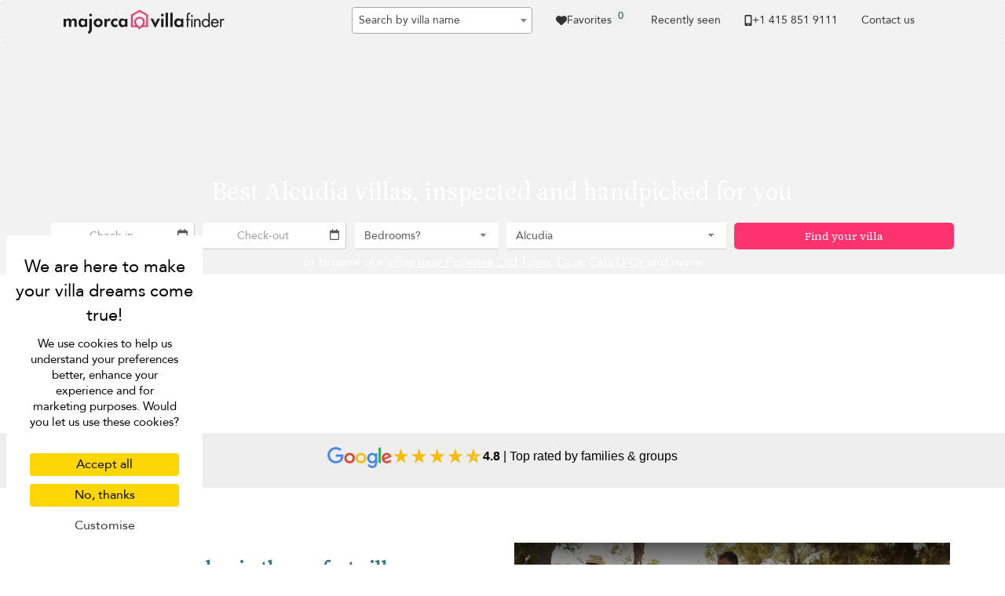

--- FILE ---
content_type: text/html; charset=UTF-8
request_url: https://www.majorca-villas.com/en-hk/find/alcudia
body_size: 21566
content:
<!doctype html>
<html lang="en-hk">

    <head>
        <meta charset="utf-8">
        <meta name="viewport" content="width=device-width, initial-scale=1">

        <title>Best Alcudia Villas for Rent 2025 | Majorca Villa Finder</title>

        <link rel="apple-touch-icon" sizes="57x57" href="/apple-touch-icon-57x57.png">
<link rel="apple-touch-icon" sizes="60x60" href="/apple-touch-icon-60x60.png">
<link rel="apple-touch-icon" sizes="72x72" href="/apple-touch-icon-72x72.png">
<link rel="apple-touch-icon" sizes="76x76" href="/apple-touch-icon-76x76.png">
<link rel="apple-touch-icon" sizes="114x114" href="/apple-touch-icon-114x114.png">
<link rel="apple-touch-icon" sizes="120x120" href="/apple-touch-icon-120x120.png">
<link rel="apple-touch-icon" sizes="144x144" href="/apple-touch-icon-144x144.png">
<link rel="apple-touch-icon" sizes="152x152" href="/apple-touch-icon-152x152.png">
<link rel="apple-touch-icon" sizes="180x180" href="/apple-touch-icon-180x180.png">
<link rel="icon" type="image/png" href="/favicon-32x32.png" sizes="32x32">
<link rel="icon" type="image/png" href="/favicon-194x194.png" sizes="194x194">
<link rel="icon" type="image/png" href="/favicon-96x96.png" sizes="96x96">
<link rel="icon" type="image/png" href="/android-chrome-192x192.png" sizes="192x192">
<link rel="icon" type="image/png" href="/favicon-16x16.png" sizes="16x16">
<link rel="mask-icon" href="/safari-pinned-tab.svg" color="#5bbad5">
<meta name="msapplication-TileColor" content="#40777E">
<meta name="msapplication-TileImage" content="/mstile-144x144.png">
<meta name="theme-color" content="#40777E">


                    <meta name="description" content="Luxury Private Alcudia Villas for Rent in Mallorca. Private Pool. Great Location. Concierge Service. Car Rental Available. Best Price. Book Now!" />
            <meta property="og:title" content="Best Alcudia Villas for Rent 2025 | Majorca Villa Finder" />
            <meta name="twitter:title" content="Best Alcudia Villas for Rent 2025 | Majorca Villa Finder">
            <meta property="og:description" content="Luxury Private Alcudia Villas for Rent in Mallorca. Private Pool. Great Location. Concierge Service. Car Rental Available. Best Price. Book Now!" />
            <meta name="twitter:description" content="Luxury Private Alcudia Villas for Rent in Mallorca. Private Pool. Great Location. Concierge Service. Car Rental Available. Best Price. Book Now!">

            
<link rel="canonical" href="https://www.majorca-villas.com/en-hk/find/alcudia" />
<meta property="og:url" content="https://www.majorca-villas.com/en-hk/find/alcudia" />
<meta name="twitter:url" content="https://www.majorca-villas.com/en-hk/find/alcudia">


<link rel="alternate" hreflang="x-default" href="https://www.majorca-villas.com/en/find/alcudia" />
<link rel="alternate" hreflang="de" href="https://www.majorca-villas.com/de/find/alcudia" />
    <meta property="og:locale:alternate" content="de_de" />
    <link rel="alternate" hreflang="en" href="https://www.majorca-villas.com/en/find/alcudia" />
    <meta property="og:locale:alternate" content="en" />
    <link rel="alternate" hreflang="en-gb" href="https://www.majorca-villas.com/en-gb/find/alcudia" />
    <meta property="og:locale:alternate" content="en_gb" />
    <link rel="alternate" hreflang="es" href="https://www.majorca-villas.com/es/find/alcudia" />
    <meta property="og:locale:alternate" content="es_es" />
    <link rel="alternate" hreflang="fr" href="https://www.majorca-villas.com/fr/find/alcudia" />
    <meta property="og:locale:alternate" content="fr_fr" />
    <link rel="alternate" hreflang="it" href="https://www.majorca-villas.com/it/find/alcudia" />
    <meta property="og:locale:alternate" content="it_it" />
    <link rel="alternate" hreflang="nl" href="https://www.majorca-villas.com/nl/find/alcudia" />
    <meta property="og:locale:alternate" content="nl_nl" />
    
            <meta property="og:type" content="website" />
            <meta property="og:image" content="https://www.majorca-villas.com/bundles/common/logo/og-majorca.jpg" />
            <meta name="twitter:image" content="https://www.majorca-villas.com/bundles/common/logo/og-majorca.jpg">
            <meta property="og:image:type" content="image/jpeg" />
            <meta property="og:image:width" content="600" />
            <meta property="og:image:height" content="600" />
            <meta property="fb:admins" content="666916051" />
        
        
        
        <script>
            // Initialize GTM / Consent
            window.dataLayer = window.dataLayer || [];
            function gtag() { dataLayer.push(arguments); }
            gtag('consent', 'default', {
                'ad_user_data': 'denied',
                'ad_personalization': 'denied',
                'ad_storage': 'denied',
                'analytics_storage': 'denied',
                'wait_for_update': 500,
            });
        </script>

        <script src="/build/tac/tarteaucitron.min.js"></script>

        <link rel="manifest" href="/manifest.json">
                        <link rel="stylesheet" href="/build/229.916ebcf0.css"><link rel="stylesheet" href="/build/9435.94600147.css">
            <style>
                                    @import url('https://fonts.googleapis.com/css2?family=Source+Serif+4:opsz@8..60&display=swap');

                    /* Avenir */
                    @font-face {
                        font-family: 'Avenir';
                        src: url('/bundles/front/fonts/avenir/Avenir-Roman.eot');
                        src: url('/bundles/front/fonts/avenir/Avenir-Roman.woff2') format('woff2'),
                            url('/bundles/front/fonts/avenir/Avenir-Roman.woff') format('woff'),
                            url('/bundles/front/fonts/avenir/Avenir-Roman.ttf') format('truetype'),
                            url('/bundles/front/fonts/avenir/Avenir-Roman.svg#Avenir-Roman') format('svg'),
                            url('/bundles/front/fonts/avenir/Avenir-Roman.eot?#iefix') format('embedded-opentype');
                        font-weight: normal;
                        font-style: normal;
                        font-display: swap;
                    }
                    /* End Avenir */

                    @font-face {
                        font-family: 'Avenir Fallback';
                        src: local(Verdana);
                        size-adjust: 89%;
                        ascent-override: 112%;
                        descent-override: 37%;
                        line-gap-override: 0%;
                    }
                    @font-face {
                        font-family: 'Source Serif 4 Fallback';
                        src: local(Palatino);
                        size-adjust: 98%;
                        ascent-override: 92%;
                        descent-override: normal;
                        line-gap-override: normal;
                    }
                            </style>
         
    <link rel="stylesheet" href="/build/front_landing.56eb760b.css">
                    </head>

        <body class="" >

                                <noscript><iframe src="//www.googletagmanager.com/ns.html?id=GTM-TNSXSD"
                              height="0" width="0" style="display:none;visibility:hidden"></iframe></noscript>
            <script>(function(w,d,s,l,i){w[l]=w[l]||[];w[l].push({'gtm.start':
                        new Date().getTime(),event:'gtm.js'});var f=d.getElementsByTagName(s)[0],
                        j=d.createElement(s),dl=l!='dataLayer'?'&l='+l:'';j.async=true;j.src=
                        '//www.googletagmanager.com/gtm.js?id='+i+dl;f.parentNode.insertBefore(j,f);
                })(window,document,'script','dataLayer','GTM-TNSXSD');</script>
            
                                <script>
                    dataLayer.push({
                        'environment': 'prod',
                        'locale': 'en-hk',
                        'website': 'majorca',
                        'websiteMaster': 1,
                        'galaxite': 0,
                        'currency': 'usd',
                        'version': '4',
                        'time': '2026-01-18 13:32:09',
                        'page': '/en-hk/find/alcudia',
                        'role': 'guest',
                        'event': 'ua'
                    });
                </script>
            
    <script>
        dataLayer.push({
            'title': 'Landing Page',
            'page-type': 'landing'
        });
    </script>
        
                        

            <nav id="navbar-original" class="navbar navbar-inverse" role="navigation">
                <div class="container">

                    <div class="navbar-header">
                        <button type="button" class="navbar-toggle" data-toggle="collapse" data-target="#navbar-menu">
                            <span class="sr-only">Toggle navigation</span>
                            <span class="icon-bar"></span>
                            <span class="icon-bar"></span>
                            <span class="icon-bar"></span>
                        </button>
                        <div class="visible-xs love-button-container-xs" id="favorite-xs">
                            <a class="love-button" href="/en-hk/custom/favorites">
                                <svg viewBox="0 0 512 512" fill="currentColor" class="h-14" aria-hidden="true"><path fill="currentColor" d="m47.6 300.4l180.7 168.7c7.5 7 17.4 10.9 27.7 10.9s20.2-3.9 27.7-10.9l180.7-168.7c30.4-28.3 47.6-68 47.6-109.5v-5.8c0-69.9-50.5-129.5-119.4-141c-45.6-7.6-92 7.3-124.6 39.9l-12 12l-12-12c-32.6-32.6-79-47.5-124.6-39.9C50.5 55.6 0 115.2 0 185.1v5.8c0 41.5 17.2 81.2 47.6 109.5"/></svg>
                            </a>
                        </div>
                        <a href="/en-hk" class="navbar-brand analytics-event" data-category="north-west-logo" data-action="click">
                            <img src="/bundles/common/logo/logo-majorca-black.svg" width="222" alt="Majorca Villa Finder logo" />
                        </a>
                    </div>
                    <div class="collapse navbar-collapse" id="navbar-menu">
                        <ul class="nav navbar-nav navbar-right">
                                                                                                <li class="hidden-sm">
            <form class="navbar-form front_search" name="front_search" action="#">
    <select title="Search by villa name" name="front_search_query" id="front_search_query" class="form-control" data-placeholder="Search by villa name" data-hint="Please enter at least 1 character"></select>
</form>

        </li>
    
                            
                                                        <li class="hidden-xs" id="favorite-lg">
                                <a class="favorite-container d-flex justify-center align-items-center gap-4" type="button"  href="/en-hk/custom/favorites">
                                    <svg viewBox="0 0 512 512" fill="currentColor" class="h-14" aria-hidden="true"><path fill="currentColor" d="m47.6 300.4l180.7 168.7c7.5 7 17.4 10.9 27.7 10.9s20.2-3.9 27.7-10.9l180.7-168.7c30.4-28.3 47.6-68 47.6-109.5v-5.8c0-69.9-50.5-129.5-119.4-141c-45.6-7.6-92 7.3-124.6 39.9l-12 12l-12-12c-32.6-32.6-79-47.5-124.6-39.9C50.5 55.6 0 115.2 0 185.1v5.8c0 41.5 17.2 81.2 47.6 109.5"/></svg> Favorites
                                    <span class="favorite-count">0</span>
                                </a>
                                <div class="notification border-notification notification-favorite" style="display: none">
                                    <div class="favorite-content"></div>
                                    <b class="border-notch notch"></b>
                                    <b class="notch"></b>
                                    <div class="text-center mt-10">
                                        <div class="btn-group">
                                            <a class="btn btn-sm secondary-btn" href="/en-hk/custom/favorites">
                                                View all your favorites
                                            </a>
                                            <a class="btn btn-sm btn-link close-notification" href="#">
                                                Close
                                            </a>
                                        </div>
                                    </div>
                                </div>
                            </li>
                            <li class="hidden-sm notification-positioner" style="display: none;">
                                <a class="notification-container" href="#">
                                    <svg viewBox="0 0 448 512" fill="currentColor" class="h-14 vertical-align-middle" aria-hidden="true"><path fill="currentColor" d="M224 0c-17.7 0-32 14.3-32 32v19.2C119 66 64 130.6 64 208v18.8c0 47-17.3 92.4-48.5 127.6l-7.4 8.3c-8.4 9.4-10.4 22.9-5.3 34.4S19.4 416 32 416h384c12.6 0 24-7.4 29.2-18.9s3.1-25-5.3-34.4l-7.4-8.3c-31.2-35.2-48.5-80.5-48.5-127.6V208c0-77.4-55-142-128-156.8V32c0-17.7-14.3-32-32-32m45.3 493.3c12-12 18.7-28.3 18.7-45.3H160c0 17 6.7 33.3 18.7 45.3S207 512 224 512s33.3-6.7 45.3-18.7"/></svg>
                                    <span class="notification-count">0</span>
                                </a>
                                    <div class="notification border-notification">
                                        <div class="n-content">

                                        </div>
                                        <b class="border-notch notch"></b>
                                        <b class="notch"></b>
                                    </div>
                            </li>
                            <li id="recently-seen">
                                <a rel="nofollow"  class="recently-seen" type="button" data-toggle="modal" data-target="#vf-modal" href="/en-hk/custom/viewed">
                                    Recently seen
                                </a>
                            </li>

                                                                                        <li class="hidden-sm">
                                <li>
                                    <a class="header-phone header-submenu-label scroll d-flex align-items-center gap-4" href="/en-hk/static/contact-us">
                                        <svg viewBox="0 0 384 512" fill="currentColor" class="h-14 vertical-align-middle" aria-hidden="true"><path fill="currentColor" d="M16 64C16 28.7 44.7 0 80 0h224c35.3 0 64 28.7 64 64v384c0 35.3-28.7 64-64 64H80c-35.3 0-64-28.7-64-64zm208 384a32 32 0 1 0-64 0a32 32 0 1 0 64 0m80-384H80v320h224z"/></svg> +1 ​415 851 9111
                                    </a>
                                </li>
                                <li id="contact-us-link"><a class="header-phone header-submenu-label scroll" href="/en-hk/static/contact-us">Contact us</a></li>
                                <li><a class="contact-us-header header-phone header-submenu-label scroll" href="/en-hk/static/contact-us"><span id="contact-us-button" class="btn secondary-btn contact-us-btn d-none">Contact us</span></a></li>
                                </li>
                                                    </ul>
                    </div>
                </div>
            </nav>

            <div class="alert alert-success alert-dismissible alert-top" role="alert" style="display: none;margin-bottom: 0;">
                <button type="button" class="close" data-dismiss="alert" aria-label="Close"><span aria-hidden="true">&times;</span></button>
                <div class="container notice"><p class="d-flex align-items-center gap-4">Thank you for your message. Our team will be in touch shortly. We look forward to speaking with you!</p></div>
            </div>
        
        <div class="container-v2">
    <div class="background">
                <div class="image" style="background-image: url('https://cf-img.villa-finder.com/cf/custom-static-1650-500/asset/landing-page-asset/base-leaderphotourl/1738833602-67a47ec2dcc95/best-alcudia-villas-for-rent-png');" data-title="family spending time in holiday villa in Bali"></div>
        <div class="homepage-searchbar" id="searchbar">
            <div class="container">
                <div class="row row-no-gutters row-form">
                    <div class="col-md-12 search-container no-bg-color" id="search-container">
                        <h1>Best Alcudia villas, inspected and handpicked for you</h1>
                        <div class="form" id="searchbar-form">
                        <form action="/en-hk/api/search" method="post" id="search-form-home">
    <div class="row">
        <div class="input-daterange">
            <div class="col-xs-6 col-md-2">
                <div class="form-input pre-input input-group">
                    <input type="text" id="front_search_from" name="front_search[from]" readonly="readonly" placeholder="Check-in" class="datepicker from date-picker form-control" />
                    <span class="input-group-addon"><svg viewBox="0 0 448 512" fill="currentColor" class="h-14" aria-hidden="true"><path fill="currentColor" d="M152 24c0-13.3-10.7-24-24-24s-24 10.7-24 24v40H64C28.7 64 0 92.7 0 128v320c0 35.3 28.7 64 64 64h320c35.3 0 64-28.7 64-64V128c0-35.3-28.7-64-64-64h-40V24c0-13.3-10.7-24-24-24s-24 10.7-24 24v40H152zM48 192h352v256c0 8.8-7.2 16-16 16H64c-8.8 0-16-7.2-16-16z"/></svg></span>
                    
                </div>
            </div>
            <div class="col-xs-6 col-md-2">
                <div class="form-input pre-input input-group">
                    <input type="text" id="front_search_to" name="front_search[to]" readonly="readonly" placeholder="Check-out" class="datepicker to date-picker form-control" />
                    <span class="input-group-addon"><svg viewBox="0 0 448 512" fill="currentColor" class="h-14" aria-hidden="true"><path fill="currentColor" d="M152 24c0-13.3-10.7-24-24-24s-24 10.7-24 24v40H64C28.7 64 0 92.7 0 128v320c0 35.3 28.7 64 64 64h320c35.3 0 64-28.7 64-64V128c0-35.3-28.7-64-64-64h-40V24c0-13.3-10.7-24-24-24s-24 10.7-24 24v40H152zM48 192h352v256c0 8.8-7.2 16-16 16H64c-8.8 0-16-7.2-16-16z"/></svg></span>
                    
                </div>
            </div>
        </div>
        <div class="col-xs-6 col-md-2 form-input pre-input ab-search-by-guest__bedrooms">
            <select id="front_search_bedrooms" name="front_search[bedrooms]" class="noselect2 form-control"><option value="">Bedrooms?</option><option value="1">1 bedroom</option><option value="2">2 bedrooms</option><option value="3">3 bedrooms</option><option value="4">4 bedrooms</option><option value="5">5 bedrooms</option><option value="6">6 bedrooms</option><option value="7">7 bedrooms</option><option value="8">8 bedrooms</option><option value="9">9 bedrooms</option><option value="10">10 and more bedrooms</option></select>
            
        </div>
        <div class="col-xs-6 col-md-2 form-input pre-input ab-search-by-guest__guests hide">
            <select id="front_search_guests" name="front_search[guests]" class="noselect2 form-control"><option value="">Guests?</option><option value="1">1 guest</option><option value="2">2 guests</option><option value="3">3 guests</option><option value="4">4 guests</option><option value="5">5 guests</option><option value="6">6 guests</option><option value="7">7 guests</option><option value="8">8 guests</option><option value="9">9 guests</option><option value="10">10 guests</option><option value="11">11 guests</option><option value="12">12 guests</option><option value="13">13 guests</option><option value="14">14 guests</option><option value="15">15 guests</option><option value="16">16 guests</option><option value="17">17 guests</option><option value="18">18 guests</option><option value="19">19 guests</option><option value="20">20 and more guests</option></select>
            
        </div>
        <div class="col-xs-6 col-md-3 form-input pre-input">
            <select id="front_search_location" name="front_search[location]" class="noselect2 form-control"><option value="">Destination?</option><option value="236" data-slug="alcudia" selected="selected">Alcudia</option><option value="238" data-slug="cala-d-or">Cala d&#039;Or</option><option value="329" data-slug="cala-sant-vicenc">Cala Sant Vicenç</option><option value="242" data-slug="deia">Deia</option><option value="248" data-slug="palma">Palma</option><option value="234" data-slug="pollensa">Pollensa</option><option value="235" data-slug="puerto-pollensa">Port of Pollensa</option><option value="237" data-slug="sa-pobla">Sa Pobla</option><option value="354" data-slug="santa-margalida">Santa Margalida</option><option value="355" data-slug="selva">Selva</option><option value="422" data-slug="sineu">Sineu</option></select>
            
        </div>
        <input type="hidden" id="front_search_promotion" name="front_search[promotion]" />
        <div class="col-xs-12 col-md-3 form-input pre-input" id="submit-search-btn-container">
            <button type="submit" class="btn btn-block secondary-btn">Find your villa</button>
        </div>
        <div class="col-xs-2 col-md-1 form-input pre-input d-none" id="ai-search-btn-container">
            <button type="button" class="btn btn-block" id="ai-search-btn" title="AI Search" data-toggle="modal" data-target="#ai-search-modal">
                <svg viewBox="0 0 16 16" fill="currentColor" class="h-14" aria-hidden="true"><path fill="currentColor" d="M7.657 6.247c.11-.33.576-.33.686 0l.645 1.937a2.89 2.89 0 0 0 1.829 1.828l1.936.645c.33.11.33.576 0 .686l-1.937.645a2.89 2.89 0 0 0-1.828 1.829l-.645 1.936a.361.361 0 0 1-.686 0l-.645-1.937a2.89 2.89 0 0 0-1.828-1.828l-1.937-.645a.361.361 0 0 1 0-.686l1.937-.645a2.89 2.89 0 0 0 1.828-1.828zM3.794 1.148a.217.217 0 0 1 .412 0l.387 1.162c.173.518.579.924 1.097 1.097l1.162.387a.217.217 0 0 1 0 .412l-1.162.387A1.73 1.73 0 0 0 4.593 5.69l-.387 1.162a.217.217 0 0 1-.412 0L3.407 5.69A1.73 1.73 0 0 0 2.31 4.593l-1.162-.387a.217.217 0 0 1 0-.412l1.162-.387A1.73 1.73 0 0 0 3.407 2.31zM10.863.099a.145.145 0 0 1 .274 0l.258.774c.115.346.386.617.732.732l.774.258a.145.145 0 0 1 0 .274l-.774.258a1.16 1.16 0 0 0-.732.732l-.258.774a.145.145 0 0 1-.274 0l-.258-.774a1.16 1.16 0 0 0-.732-.732L9.1 2.137a.145.145 0 0 1 0-.274l.774-.258c.346-.115.617-.386.732-.732z"/></svg>
            </button>
        </div>

    </div>
</form>

<!-- AI Search Modal -->
<div id="ai-search-modal" class="modal fade" tabindex="-1" role="dialog">
    <div class="modal-dialog" role="document">
        <div class="modal-content">
            <div class="modal-header">
                <h4 class="modal-title">AI-Powered Villa Search</h4>
                <button type="button" class="close-modal" data-dismiss="modal" aria-label="Close">
                    <span aria-hidden="true">×</span>
                </button>
            </div>
            <div class="modal-body">
                <div id="ai-error-message" class="alert alert-danger" style="display: none;" data-default-error="We couldn&#039;t process your request. Please try again or use the standard search form."></div>
                <div id="ai-loading" style="display: none; text-align: center; padding: 20px;">
                    <i class="fa fa-refresh fa-spin" style="font-size: 48px;"></i>
                </div>
                <div id="ai-form-content">
                    <p class="mb-3">Describe your ideal vacation experience and let AI help you find the perfect villa.</p>
                    <textarea
                        id="ai-prompt"
                        class="form-control"
                        rows="4"
                        placeholder="Example: I want to go to Seminyak with my family for 2 weeks in August, we need 4 bedrooms and we love going out in restaurants"
                    ></textarea>
                </div>
            </div>
            <div class="modal-footer">
                <button type="button" class="btn btn-primary" id="ai-submit-btn" disabled>
                    Search with AI
                </button>
            </div>
        </div>
    </div>
</div>

                        </div>
                        <div class="browse-villas">or browse our <a href="https://www.majorca-villas.com/en/find/pollensa">villas near Pollensa Old Town</a>, <a href="https://www.majorca-villas.com/en/find/deia">Deia</a>, <a href="https://www.majorca-villas.com/en/find/cala-d-or">Cala D'Or</a> and more</div>
                    </div>
                </div>
            </div>
        </div>
    </div>

    <div class="full-banner px-4 px-lg-5" id="reinsurance-rating">
    <div class="container">
        <div class="row">
            <div class="col-xs-12 center mb-10">
                <a href="https://maps.app.goo.gl/4Vcg5jZch5Khfos19" target="_blank" class="d-flex flex-sm-row justify-center align-items-center google-rate-container">
                    <img src="https://dm5802aeq6i53.cloudfront.net/logo/logo-google.svg" />
                    <img src="https://dm5802aeq6i53.cloudfront.net/icon/icon-google-stars.svg" />
                    <div class="text-center text-md-left"><strong>4.8</strong> | Top rated by families & groups</div>
                </a>
            </div>
        </div>
    </div>
</div>


            <div class="section-card">
            <div class="container">
                <div class="row">
                                            <div class="col-xs-12 col-md-6 d-flex flex-column justify-center text-break-word">
                            <h2 class="card-title">Your perfect holiday, in the perfect villa</h2>
                            <p class="card-text mb-10">We focus on providing unique villas and outstanding service to enhance your stay. If this resonates with you, then you're right where you belong!
<ul>
<li><strong>Seeking comfort and convenience?</strong> Our carefully selected Majorca villas offer a cosy and luxurious haven to unwind after your daily adventures on this beautiful island.</li>
<li><strong>Appreciate tailored service?</strong> From your initial booking to your final departure, we provide expert local insights and personalised support to ensure your stay is perfect.</li>
<li><strong>Planning a group holiday?</strong> Whether it’s for family, friends, or a special occasion, our concierge team makes organising your trip effortless and enjoyable.</li>
<li><strong>Enjoy stress-free travel?</strong> With Villa Finder taking care of all the details, you can relax and focus on creating unforgettable memories in Majorca.</li>
</ul></p>
                            <p class="card-text d-none d-sm-block"></p>
                        </div>
                                        <div class="col-xs-12 col-md-6 d-flex flex-column justify-center">
                        <lite-youtube id="aboutUsPlayer" videoid="nJDYCVopMDI"></lite-youtube>
                        <p class="card-text d-sm-none mt-10"></p>
                    </div>
                </div>
            </div>
        </div>
    
            <div id="preferred-villas" class="section-card">
            <div class="container">
                <h2 class="card-title text-center mb-32">Best Alcudia villa to rent for your holiday</h2>
                                                                            <div class="row">
                                        <div class="col-sm-4">
                        

<div class="thumbnail villa landing">
    <a class="villa-link embed-responsive embed-responsive-16by9 " href="/en-hk/villa/alcudia/can-lleida-valero" target="_blank" data-villa="can-lleida-valero">
        <img
            class="lazyload img-responsive"
            data-src="https://cf-img.villa-finder.com/cf/m/villas/can-lleida-valero/can-lleida-valero-pool-2-fotor-enhance-20250630152016-68623bb724d33.jpg"
            alt="Can Lleida Valero"
            width=512
            height=288
        />
    </a>
        <div class="caption">
        <div class="d-flex justify-between mb-8">
            <a data-villa="can-lleida-valero" href="/en-hk/villa/alcudia/can-lleida-valero" target="_blank" class="villa-link"><h5>Can Lleida Valero</h5></a>
                    </div>
        <div class="d-flex justify-between mb-4">
            <p>4 bedrooms</p>
            <p class="price">from USD 201</p>
        </div>
        <div class="d-flex justify-between">
            <p><strong>5/5</strong> based on 4 reviews</p>
            <p>per night</p>
        </div>
    </div>
</div>

                    </div>
                                                                            <div class="col-sm-4">
                        

<div class="thumbnail villa landing">
    <a class="villa-link embed-responsive embed-responsive-16by9 " href="/en-hk/villa/alcudia/villa-vertent" target="_blank" data-villa="villa-vertent">
        <img
            class="lazyload img-responsive"
            data-src="https://cf-img.villa-finder.com/cf/m/villas/villa-vertent/villa-vertent-a90d7e24-4058-4a28-bcd8-69579b5bed46-5f351c26ee884.jpg"
            alt="Villa Vertent"
            width=512
            height=288
        />
    </a>
        <div class="caption">
        <div class="d-flex justify-between mb-8">
            <a data-villa="villa-vertent" href="/en-hk/villa/alcudia/villa-vertent" target="_blank" class="villa-link"><h5>Villa Vertent</h5></a>
                    </div>
        <div class="d-flex justify-between mb-4">
            <p>2 bedrooms</p>
            <p class="price">from USD 166</p>
        </div>
        <div class="d-flex justify-between">
            <p><strong>5/5</strong> based on 4 reviews</p>
            <p>per night</p>
        </div>
    </div>
</div>

                    </div>
                                                                            <div class="col-sm-4">
                        

<div class="thumbnail villa landing">
    <a class="villa-link embed-responsive embed-responsive-16by9 " href="/en-hk/villa/alcudia/villa-padilla" target="_blank" data-villa="villa-padilla">
        <img
            class="lazyload img-responsive"
            data-src="https://cf-img.villa-finder.com/cf/m/villas/villa-padilla/villa-padilla-160033240069ccc94f8b61e4e8eb73965b1fb0e093-687f1782c8634.jpg"
            alt="Villa Padilla"
            width=512
            height=288
        />
    </a>
        <div class="caption">
        <div class="d-flex justify-between mb-8">
            <a data-villa="villa-padilla" href="/en-hk/villa/alcudia/villa-padilla" target="_blank" class="villa-link"><h5>Villa Padilla</h5></a>
                    </div>
        <div class="d-flex justify-between mb-4">
            <p>5 bedrooms</p>
            <p class="price">from USD 399</p>
        </div>
        <div class="d-flex justify-between">
            <p><strong>5/5</strong> based on 3 reviews</p>
            <p>per night</p>
        </div>
    </div>
</div>

                    </div>
                                            </div>
                                                                                <div class="row">
                                        <div class="col-sm-4">
                        

<div class="thumbnail villa landing">
    <a class="villa-link embed-responsive embed-responsive-16by9 " href="/en-hk/villa/alcudia/villa-lidia" target="_blank" data-villa="villa-lidia">
        <img
            class="lazyload img-responsive"
            data-src="https://cf-img.villa-finder.com/cf/m/villas/villa-lidia/villa-lidia-living-1-68626423efcb6.jpg"
            alt="Villa Lidia"
            width=512
            height=288
        />
    </a>
        <div class="caption">
        <div class="d-flex justify-between mb-8">
            <a data-villa="villa-lidia" href="/en-hk/villa/alcudia/villa-lidia" target="_blank" class="villa-link"><h5>Villa Lidia</h5></a>
                    </div>
        <div class="d-flex justify-between mb-4">
            <p>4 bedrooms</p>
            <p class="price">from USD 210</p>
        </div>
        <div class="d-flex justify-between">
            <p><strong>5/5</strong> based on 7 reviews</p>
            <p>per night</p>
        </div>
    </div>
</div>

                    </div>
                                            </div>
                                                    <div class="row">
                    <div class="col-xs-12 text-center">
                        <a href="/en-hk/search/alcudia" class="btn btn-min secondary-btn text-white btn-lg mt-5">See more villas</a>
                    </div>
                </div>
            </div>
        </div>
        
    <div class="section-card use-padding bg-grey">
        <div class="container">
            <h2 class="card-title text-center mb-32">Private Villas in Alcudia for your Holiday</h2>
            <p>Alcudia, nestled on the northeastern coast of Mallorca, invites travellers with its picturesque <strong>blend of natural beauty and rich cultural heritage.</strong> The town's pristine beaches, such as the renowned Playa de Alcudia, stretch invitingly along the azure Mediterranean waters, offering sun-seekers a perfect spot to unwind or engage in thrilling water sports. Beyond the coastline, Alcudia's historical significance comes to life amidst ancient Roman ruins, notably the archaeological site of Pollentia, where you can stroll through remnants of a once vibrant ancient city.
<br/><br/>
Our <strong>private villas in Alcudia</strong> provide an idyllic retreat for those seeking a luxurious escape. Each villa is meticulously designed to offer the utmost comfort and convenience, featuring modern amenities like private pools, expansive living areas, and panoramic vistas of the glistening sea or verdant countryside. Whether you're travelling with family, friends, or as a couple, these villas offer a serene oasis amidst the vibrant energy of Alcudia.
<br/><br/>
Imagine starting your day with a refreshing swim in your private pool, followed by a leisurely breakfast overlooking Mallorca's stunning landscapes. As the sun sets, savour a delicious meal al fresco on your villa's terrace, surrounded by the <strong>tranquil ambience</strong> of the Mediterranean evening. Our villas in Alcudia provide luxurious accommodations and foster moments of togetherness and relaxation, making them ideal for creating cherished memories with loved ones.
<br/><br/>
Escape the hustle and bustle of everyday life and indulge in the serenity of Alcudia's private villas. Whether exploring the town's cultural treasures, lounging on its sun-kissed beaches, or simply unwinding in your private sanctuary, Alcudia promises a rejuvenating holiday experience.</p>
        </div>
    </div>
    
            <div class="section-card">
            <div class="container-fluid">
                <h2 class="card-title text-center mb-32">Check out more villas you might like</h2>
                <div class="row">
                                            <div class="col-md-3 col-xs-12">
                            <a href="/en-hk/find/family-villas-alcudia" class="browse-villas-card">
                                <div class="d-flex flex-column justify-center align-items-center bg-grey">
                                                                            <img class="img-responsive lazyload w-100" data-src="https://cf-img.villa-finder.com/cf/custom-static-348-423/asset/landing-page-asset/category-imageurl/1738833602-67a47ec2f329a/family-villas-alcudia-png" alt="Family Villas"/>
                                                                        <h3>Child-friendly</h3>
                                </div>
                            </a>
                        </div>
                                            <div class="col-md-3 col-xs-12">
                            <a href="/en-hk/find/5-bedroom-villas-alcudia" class="browse-villas-card">
                                <div class="d-flex flex-column justify-center align-items-center bg-grey">
                                                                            <img class="img-responsive lazyload w-100" data-src="https://cf-img.villa-finder.com/cf/custom-static-348-423/asset/landing-page-asset/category-imageurl/1738833603-67a47ec317731/large-villas-alcudia-png" alt="Villas for Large Groups"/>
                                                                        <h3>For Large Groups</h3>
                                </div>
                            </a>
                        </div>
                                            <div class="col-md-3 col-xs-12">
                            <a href="/en-hk/find/honeymoon-villas-alcudia" class="browse-villas-card">
                                <div class="d-flex flex-column justify-center align-items-center bg-grey">
                                                                            <img class="img-responsive lazyload w-100" data-src="https://cf-img.villa-finder.com/cf/custom-static-348-423/asset/landing-page-asset/category-imageurl/1738833603-67a47ec32a37a/luxury-villas-alcudia-png" alt="Honeymoon Villas"/>
                                                                        <h3>Honeymoon</h3>
                                </div>
                            </a>
                        </div>
                                            <div class="col-md-3 col-xs-12">
                            <a href="/en-hk/find/beach-villas-alcudia" class="browse-villas-card">
                                <div class="d-flex flex-column justify-center align-items-center bg-grey">
                                                                            <img class="img-responsive lazyload w-100" data-src="https://cf-img.villa-finder.com/cf/custom-static-348-423/asset/landing-page-asset/category-imageurl/1738833603-67a47ec33ff3c/beach-villas-alcudia-png" alt="Villas near Beach"/>
                                                                        <h3>Beach within walking distance</h3>
                                </div>
                            </a>
                        </div>
                                    </div>
            </div>
        </div>
    
    <div class="section-card">
        <div class="container">
            <h2 class="card-title text-center">Most Popular Areas for Alcudia Villas</h2>
            <div class="row">
                <div class="col-xs-12 col-md-6 d-flex flex-column justify-center text-break-word">
                    <p class="card-text mb-10"><strong>Playa de Alcudia</strong> invites beach enthusiasts with its expansive sandy shores and an array of water sports facilities. From jet skiing to paddleboarding, adventure lovers will find plenty to enjoy here. Opting for a villa near Playa de Alcudia means you can step out and immediately soak up the sun, swim in clear waters, or stroll along the promenade dotted with restaurants and shops.<br/><br/><strong>Alcudia Old Town</strong> offers a captivating blend of history and culture, boasting well-preserved mediaeval walls and quaint cobblestone streets. History buffs and those seeking a relaxed pace will appreciate the charming cafes, local markets, and artisanal shops. Staying in this area allows you to delve into the island's rich past while within reach of nearby beaches and attractions.<br/><br/><strong>Port d'Alcudia</strong> is renowned for its lively marina and family-friendly vibe. It features activities like boat trips to Menorca and dolphin-watching tours. Villas here provide easy access to the beach and marina, making it an ideal spot for combining relaxation with nautical adventures.<br /><br /><strong>Playa de Muro</strong>, adjacent to the S'Albufera Natural Park, offers tranquillity amidst natural beauty. This pristine beach is perfect for nature enthusiasts, offering opportunities for bird-watching and hiking. Villas in Playa de Muro provide a serene retreat with modern comforts, ideal for sunbathing and swimming in a less crowded environment.<br/><br/><strong>Golf Alcanada</strong> caters to golf enthusiasts with its scenic 18-hole course boasting sea views and immaculate greens. Staying near Golf Alcanada allows for leisurely mornings on the course and relaxation by your private pool in the afternoon. The area also offers proximity to dining options and easy access to Alcudia and Port d'Alcudia attractions.<br/><br/><strong>Can Picafort</strong>, a charming coastal town on the northeastern coast of Mallorca, is an idyllic setting for a villa holiday. Known for its golden sandy beaches, crystal-clear waters, and relaxed atmosphere, it’s the perfect destination for tranquillity and a touch of adventure.</p>
                </div>
                <div class="col-xs-12 col-md-6">
                                            <img class="img-responsive w-100 lazyload" data-src="https://cf-img.villa-finder.com/cf/custom-static-512-328/asset/landing-page-asset/asset-popular-location-imageurl/1738833603-67a47ec34806b/most-popular-areas-for-alcudia-villas-png" alt="Most popular areas for Alcudia villas"/>
                                    </div>
            </div>
        </div>
    </div>
    
    <div class="section-card">
        <div class="container logos-container">
            <h2 class="card-title text-center">Featured in</h2>
            <div class="media-section">
                <div><img class="img-responsive lazyload" alt="Luxury Lifestyle Award Winner" data-src="https://cf-img.villa-finder.com/cf/custom-static-300-120/assets/logo-winner-2025.png"></div>
                <div><img class="img-responsive lazyload" alt="Conde Nast Traveller" data-src="https://cf-img.villa-finder.com/cf/custom-static-274-40/press/dw/conde-nast-logo.png"></div>
                <div><img class="img-responsive lazyload" alt="Dollars and Sense" data-src="https://new-imagx.s3.ap-southeast-2.amazonaws.com/press/Marie_Claire_Magazine_logo.svg.png"></div>
                <div><img class="img-responsive lazyload" alt="The Australian" data-src="https://dm5802aeq6i53.cloudfront.net/press/FamilyTravel.png"></div>
                <div><img class="img-responsive lazyload" alt="WiT" data-src="https://dm5802aeq6i53.cloudfront.net/press/travel-weekly-logo.png"></div>
                <div><img class="img-responsive lazyload" alt="Dollars and Sense" data-src="https://dm5802aeq6i53.cloudfront.net/logo+partners/logo-ot.svg"></div>
            </div>
        </div>
    </div>

    <div class="bg-pink pv-10 overflow-hidden">
        <div class="container section-card">
            <h3 class="card-title mb-55 text-black">Our team is available every day</h3>
            <div class="d-flex justify-between flex-column flex-md-row gap-32">
                <a href="/en-hk/static/contact-us" class="btn btn-min secondary-btn text-white btn-lg mt-5">Contact us</a>
                <div class="admin-container d-flex">
                    <div>
                        <h4>Daniel Rouquette</h4>
                        <span>CEO & Co-Founder</span>
                    </div>
                    <img src="https://dm5802aeq6i53.cloudfront.net/aboutus/daniel_rouquette.png" />
                </div>
            </div>
        </div>
    </div>

            <div class="section-card">
            <div class="container">
                <h2 class="card-title text-center">Why Should Families Stay in an Alcudia Villa?</h2>
                <div class="row">
                                            <div class="col-xs-12 col-md-6 d-flex flex-column justify-center text-break-word">
                                                            <p class="card-text mb-10">When you stay in an Alcudia villa, you opt for <strong>ample space and privacy</strong> that hotels can't offer. With multiple bedrooms and spacious living areas, every family member can enjoy their own space to relax and unwind. There's no need to worry about noisy neighbours or cramped hotel rooms; you have the entire property in a villa, providing the perfect family bonding and relaxation environment.<br/><br/>A fully equipped kitchen in your villa allows you to prepare meals conveniently, catering to everyone's tastes and dietary needs. Whether you want to whip up a quick breakfast before a day of adventure or cook a family feast using fresh local ingredients from the market, the kitchen facilities offer the <strong>flexibility and convenience</strong> you need. Dining together in your private villa creates a homey, intimate atmosphere that enhances your family vacation experience.</p>
                                                            <p class="card-text mb-10">The home-like comfort of a villa is unparalleled. Unlike a standard hotel room, villas in Alcudia offer multiple bedrooms, living areas, and often several bathrooms. This setup ensures everyone’s own space while providing common areas where the whole family can gather. Imagine watching a movie together in the living room or playing games around the dining table – these moments make a vacation truly memorable.<br/><br/>One of the highlights of staying in an <strong>Alcudia villa is the private pool.</strong> Kids can splash around and have fun while parents relax on the sun loungers or enjoy a refreshing swim. The privacy of your pool means you can spend as much time as you want swimming and playing without worrying about sharing the space with other guests. It's the perfect way to unwind and make the most of the beautiful Mallorca weather.<br/><br/>Villas in Alcudia are ideally located, offering <strong>easy access to the area's top attractions</strong>. From the exciting rides and slides at Hidropark to the fascinating ancient ruins of Pollentia, there's something for everyone in the family to enjoy. Explore these attractions at your own pace, knowing that your comfortable villa is just a short drive away, ready to welcome you back after a day of adventure.</p>
                                                    </div>
                        <div class="col-xs-12 col-md-5 col-md-offset-1 d-flex flex-column gap-46">
                                                            <img class="img-responsive lazyload w-100" data-src="https://cf-img.villa-finder.com/cf/custom-static-512-328/asset/landing-page-asset/asset-why-stay-family-imageurl/1738833603-67a47ec35091d/why-stay-family-villas-spain-1-png" alt="family holiday in Alcudia villas"/>
                                                            <img class="img-responsive lazyload w-100" data-src="https://cf-img.villa-finder.com/cf/custom-static-512-328/asset/landing-page-asset/asset-why-stay-family-imageurl/1738833603-67a47ec362ac6/why-stay-family-villas-spain-2-png" alt="vacation in Mallorca"/>
                                                    </div>
                                    </div>
            </div>
        </div>
        
            <div class="section-card use-padding bg-grey">
            <div class="container-fluid">
                <h2 class="card-title text-center mb-32">Check out our travel guide</h2>
                <div class="row">
                                            <div class="col-md-4 col-xs-12 mb-xs-only-20">
                            <a href="https://www.majorca-villas.com/guide/best-restaurants-in-alcudia/" target="_blank" rel="noopener noreferrer">
                                <div class="d-flex flex-column justify-center align-items-center ph-24">
                                                                            <img class="img-responsive lazyload w-100" data-src="https://cf-img.villa-finder.com/cf/custom-static-512-328/asset/landing-page-asset/asset-travel-guide-imageurl/1738833603-67a47ec37e095/best-restaurants-alcudia-png" alt="8 Best Restaurants in Alcudia"/>
                                                                        <h3 class="text-black text-18">8 Best Restaurants in Alcudia</h3>
                                </div>
                            </a>
                        </div>
                                            <div class="col-md-4 col-xs-12 mb-xs-only-20">
                            <a href="https://www.majorca-villas.com/guide/alcudia-family-holidays-things-to-do-with-kids/" target="_blank" rel="noopener noreferrer">
                                <div class="d-flex flex-column justify-center align-items-center ph-24">
                                                                            <img class="img-responsive lazyload w-100" data-src="https://cf-img.villa-finder.com/cf/custom-static-512-328/asset/landing-page-asset/asset-travel-guide-imageurl/1738833603-67a47ec38881c/family-things-to-do-alcudia-png" alt="Alcudia family holidays: 6 awesome things to do with kids"/>
                                                                        <h3 class="text-black text-18">Alcudia family holidays: 6 awesome things to do with kids</h3>
                                </div>
                            </a>
                        </div>
                                            <div class="col-md-4 col-xs-12 mb-xs-only-20">
                            <a href="https://www.majorca-villas.com/guide/what-to-do-in-alcudia/" target="_blank" rel="noopener noreferrer">
                                <div class="d-flex flex-column justify-center align-items-center ph-24">
                                                                            <img class="img-responsive lazyload w-100" data-src="https://cf-img.villa-finder.com/cf/custom-static-512-328/asset/landing-page-asset/asset-travel-guide-imageurl/1738833603-67a47ec39ad02/things-to-do-alcudia-png" alt="What to do in Alcudia: Must-do Activities in Your Itinerary"/>
                                                                        <h3 class="text-black text-18">What to do in Alcudia: Must-do Activities in Your Itinerary</h3>
                                </div>
                            </a>
                        </div>
                                    </div>
            </div>
        </div>
    
    <div class="section-card">
        <div class="container">
            <h2 class="card-title text-center">Why Stay in an Alcudia Villa with Villa Finder</h2>
            <div class="row">
                <div class="col-xs-12 col-md-6 d-flex flex-column justify-center text-break-word">
                    <p class="card-text">When you choose an Alcudia villa with Villa Finder, you'll find a selection of <strong>beautiful villas</strong>, each designed to make your holiday memorable. Enjoy luxurious amenities, including fully equipped kitchens, spacious gardens, and stunning sea views. Whether planning a family trip, a romantic getaway, or a group retreat, we have the perfect villa for you.
<br/><br/>
Whether travelling with family, seeking a romantic escape, or organising a group vacation, our diverse villas in Alcudia provide the <strong>flexibility</strong> you need. Each villa is uniquely designed to match your tastes and preferences.
<br/><br/>
Our personal touch makes a difference. Our team will personally reach out to understand your specific needs and ensure every detail of your stay is perfect. From booking to the end of your stay, we're dedicated to offering a <strong>seamless and enjoyable experience.</strong>
<br/><br/>
Customer satisfaction is our top priority. <strong>Your happiness</strong> matters to us, and we go the extra mile to ensure you have a wonderful stay. Our team can always assist you with local activities, dining recommendations, or any concerns, making your vacation stress-free and enjoyable.
<br/><br/>
Choosing Villa Finder means staying in a beautiful villa and enjoying a vacation experience crafted with care. Our villas offer a peaceful retreat where you can relax and unwind with the stunning beauty of Alcudia. From mornings by the pool to evenings enjoying the view, your villa stay with Villa Finder will be an unforgettable part of your holiday.</p>
                </div>
                <div class="col-xs-12 col-md-5 col-md-offset-1 d-flex flex-column justify-center">
                    <div class="card-bubble w-100">
                        <div class="d-flex justify-end flex-column-reverse flex-md-row align-items-end align-items-md-normal gap-20 mb-32">
                            <div>
                                <div class="text-weight-700 text-16">Thomas van Eyck</div>
                                <div>Your Alcudia expert</div>
                            </div>
                                                            <img class="avatar rect" src="https://cf-img.villa-finder.com/cf/squared/users/604.png" alt="Thomas van Eyck" />
                                                    </div>
                                                    <div class="text-black text-weight-700 text-16 mb-20">
                                Why I love Alcudia
                            </div>
                            <p class="text-black text-14">
                                Alcudia is my favorite spot in Mallorca for a perfect blend of history, nature, and relaxation. The charming old town, beautiful beaches, and family-friendly atmosphere make it an ideal getaway. Exploring the medieval streets of Alcudia’s old town, with its ancient walls and local markets, is always a highlight. The beaches, like Playa de Alcudia, offer soft sand and crystal-clear waters, perfect for swimming and lounging. The local restaurants serve delicious Mediterranean cuisine, and I always make sure to try the fresh seafood. Whether you’re hiking in the nearby S’Albufera Natural Park, enjoying water sports, or simply relaxing in a beachside café, Alcudia offers a delightful and diverse escape for anyone looking to experience the best of Mallorca.
                            </p>
                                            </div>
                </div>
            </div>
        </div>
    </div>

    <div class="section-card use-padding bg-grey">
    <div class="container-fluid">
        <h2 class="card-title text-center mb-32">You love our Alcudia villas</h2>
        <div id="customer-reviews" class="carousel outline-none overflow-hidden" data-flickity='{ "wrapAround": true, "pageDots": false, "prevNextButtons": false }'>
                                            <div class="review-card p-20">
                    <div class="bg-white h-100 w-100 p-24">
                        <div class="row">
                            <div class="col-xs-12 col-md-4">
                                                                    <div class="mb-12">
                                        <a href="/en-hk/villa/alcudia/villa-la-vinya-gran">
                                            <img class="w-100 lazyload" data-src="https://cf-img.villa-finder.com/cf/s/villas/villa-la-vinya-gran/villa-la-vinya-gran-1603966812ed70d9752df7e63fcf5878ea12d367f1-jpg-6368b9e5ed5a2.jpg" alt="Villa La Vinya Gran" />
                                        </a>
                                    </div>
                                                                <div class="text-weight-700"><a href="/en-hk/villa/alcudia/villa-la-vinya-gran">Villa La Vinya Gran</a><span class="text-dark-grey">, Alcudia</span><span class="text-dark-grey">, Mallorca</span></div>
                                <div class="text-dark-grey">3 reviews</div>
                            </div>
                            <div class="col-xs-12 col-md-8">
                                <div class="text-weight-700">5/5</div>
                                <div class="d-flex justify-between align-items-center mb-12">
                                    <div class="text-dark-grey">Katrin, Germany</div>
                                    <div class="text-dark-grey">December 2023</div>
                                </div>
                                <div>Great villa - we&#039;ll be back

We spent 5 days in the villa with 8 people and were very satisfied. The location is great, very quiet and yet you can quickly reach the supermarket or the next town by car.
The equipment corresponded to the photos and pictures.
The service and communication with the landlord were problem-free and uncomplicated. On the first day we had problems with the dishwasher, which was repaired immediately.
We would definitely rent this villa again!</div>
                            </div>
                        </div>
                    </div>
                </div>
                                            <div class="review-card p-20">
                    <div class="bg-white h-100 w-100 p-24">
                        <div class="row">
                            <div class="col-xs-12 col-md-4">
                                                                    <div class="mb-12">
                                        <a href="/en-hk/villa/port-d-alcudia/bon-estar-apartment">
                                            <img class="w-100 lazyload" data-src="https://cf-img.villa-finder.com/cf/s/villas/bon-estar-apartment/bon-estar-apartment-166022457221acc229a2985d445aeb8d6105f00443-68625f726b6fc.jpg" alt="Bon Estar Apartment" />
                                        </a>
                                    </div>
                                                                <div class="text-weight-700"><a href="/en-hk/villa/port-d-alcudia/bon-estar-apartment">Bon Estar Apartment</a><span class="text-dark-grey">, Port d&#039;Alcúdia</span><span class="text-dark-grey">, Alcudia</span></div>
                                <div class="text-dark-grey">2 reviews</div>
                            </div>
                            <div class="col-xs-12 col-md-8">
                                <div class="text-weight-700">5/5</div>
                                <div class="d-flex justify-between align-items-center mb-12">
                                    <div class="text-dark-grey">SP, Spain</div>
                                    <div class="text-dark-grey">December 2023</div>
                                </div>
                                <div>The apartment is very good. Newly renovated, with a great terrace and very close to the beach. It is in a quiet area and there are no parking problems. The apartment is ideal for 4 people, with plenty of space, and a beautiful kitchen with everything you need. The terrace and its large kitchen. The cleaning kit and basic products upon arrival are appreciated.</div>
                            </div>
                        </div>
                    </div>
                </div>
                                            <div class="review-card p-20">
                    <div class="bg-white h-100 w-100 p-24">
                        <div class="row">
                            <div class="col-xs-12 col-md-4">
                                                                    <div class="mb-12">
                                        <a href="/en-hk/villa/alcudia/villa-la-vinya-gran">
                                            <img class="w-100 lazyload" data-src="https://cf-img.villa-finder.com/cf/s/villas/villa-la-vinya-gran/villa-la-vinya-gran-1603966812ed70d9752df7e63fcf5878ea12d367f1-jpg-6368b9e5ed5a2.jpg" alt="Villa La Vinya Gran" />
                                        </a>
                                    </div>
                                                                <div class="text-weight-700"><a href="/en-hk/villa/alcudia/villa-la-vinya-gran">Villa La Vinya Gran</a><span class="text-dark-grey">, Alcudia</span><span class="text-dark-grey">, Mallorca</span></div>
                                <div class="text-dark-grey">3 reviews</div>
                            </div>
                            <div class="col-xs-12 col-md-8">
                                <div class="text-weight-700">5/5</div>
                                <div class="d-flex justify-between align-items-center mb-12">
                                    <div class="text-dark-grey">Teresa, United Kingdom</div>
                                    <div class="text-dark-grey">December 2023</div>
                                </div>
                                <div>The villa met all our groups needs from spacious accommodation. Being well equipped and in a beautiful location. It was clean and had a gorgeous pool.</div>
                            </div>
                        </div>
                    </div>
                </div>
                                            <div class="review-card p-20">
                    <div class="bg-white h-100 w-100 p-24">
                        <div class="row">
                            <div class="col-xs-12 col-md-4">
                                                                    <div class="mb-12">
                                        <a href="/en-hk/villa/port-d-alcudia/first-line-apartment">
                                            <img class="w-100 lazyload" data-src="https://cf-img.villa-finder.com/cf/s/villas/first-line-apartment/first-line-apartment-09-6-5ee97117c6287.jpg" alt="First Line Apartment" />
                                        </a>
                                    </div>
                                                                <div class="text-weight-700"><a href="/en-hk/villa/port-d-alcudia/first-line-apartment">First Line Apartment</a><span class="text-dark-grey">, Port d&#039;Alcúdia</span><span class="text-dark-grey">, Alcudia</span></div>
                                <div class="text-dark-grey">3 reviews</div>
                            </div>
                            <div class="col-xs-12 col-md-8">
                                <div class="text-weight-700">5/5</div>
                                <div class="d-flex justify-between align-items-center mb-12">
                                    <div class="text-dark-grey">Malik, Germany</div>
                                    <div class="text-dark-grey">April 2023</div>
                                </div>
                                <div>A beautiful flat with a magnificent view. Beautifully renovated and modernly furnished. Perfectly equipped with everything you need. A very friendly and helpful hostess, we can only recommend the flat and will be happy to come back.</div>
                            </div>
                        </div>
                    </div>
                </div>
                                            <div class="review-card p-20">
                    <div class="bg-white h-100 w-100 p-24">
                        <div class="row">
                            <div class="col-xs-12 col-md-4">
                                                                    <div class="mb-12">
                                        <a href="/en-hk/villa/port-d-alcudia/first-line-apartment">
                                            <img class="w-100 lazyload" data-src="https://cf-img.villa-finder.com/cf/s/villas/first-line-apartment/first-line-apartment-09-6-5ee97117c6287.jpg" alt="First Line Apartment" />
                                        </a>
                                    </div>
                                                                <div class="text-weight-700"><a href="/en-hk/villa/port-d-alcudia/first-line-apartment">First Line Apartment</a><span class="text-dark-grey">, Port d&#039;Alcúdia</span><span class="text-dark-grey">, Alcudia</span></div>
                                <div class="text-dark-grey">3 reviews</div>
                            </div>
                            <div class="col-xs-12 col-md-8">
                                <div class="text-weight-700">5/5</div>
                                <div class="d-flex justify-between align-items-center mb-12">
                                    <div class="text-dark-grey">Sam, Germany</div>
                                    <div class="text-dark-grey">April 2023</div>
                                </div>
                                <div>We had a great time in Alcudia and in the flat. The car park is easy to reach. The entrance door is a bit hidden and the check in uncomplicated. The communication was wonderful and fast.</div>
                            </div>
                        </div>
                    </div>
                </div>
                                            <div class="review-card p-20">
                    <div class="bg-white h-100 w-100 p-24">
                        <div class="row">
                            <div class="col-xs-12 col-md-4">
                                                                    <div class="mb-12">
                                        <a href="/en-hk/villa/port-d-alcudia/first-line-apartment">
                                            <img class="w-100 lazyload" data-src="https://cf-img.villa-finder.com/cf/s/villas/first-line-apartment/first-line-apartment-09-6-5ee97117c6287.jpg" alt="First Line Apartment" />
                                        </a>
                                    </div>
                                                                <div class="text-weight-700"><a href="/en-hk/villa/port-d-alcudia/first-line-apartment">First Line Apartment</a><span class="text-dark-grey">, Port d&#039;Alcúdia</span><span class="text-dark-grey">, Alcudia</span></div>
                                <div class="text-dark-grey">3 reviews</div>
                            </div>
                            <div class="col-xs-12 col-md-8">
                                <div class="text-weight-700">5/5</div>
                                <div class="d-flex justify-between align-items-center mb-12">
                                    <div class="text-dark-grey">Jordan, United Kingdom</div>
                                    <div class="text-dark-grey">April 2023</div>
                                </div>
                                <div>The apartment is incredible. The views of the sunsets and sunrises were magical. It was spotlessly clean, the beds comfy and the location perfect. Alcudia is a great base to explore the island too.</div>
                            </div>
                        </div>
                    </div>
                </div>
                                            <div class="review-card p-20">
                    <div class="bg-white h-100 w-100 p-24">
                        <div class="row">
                            <div class="col-xs-12 col-md-4">
                                                                    <div class="mb-12">
                                        <a href="/en-hk/villa/port-d-alcudia/rental-holidays">
                                            <img class="w-100 lazyload" data-src="https://cf-img.villa-finder.com/cf/s/villas/rental-holidays/rental-holidays-1737736107973ac0da8a0abe0848ab3748e2bd2459-68feec81bcd17.png" alt="Rental Holidays Apartment" />
                                        </a>
                                    </div>
                                                                <div class="text-weight-700"><a href="/en-hk/villa/port-d-alcudia/rental-holidays">Rental Holidays Apartment</a><span class="text-dark-grey">, Port d&#039;Alcúdia</span><span class="text-dark-grey">, Alcudia</span></div>
                                <div class="text-dark-grey">6 reviews</div>
                            </div>
                            <div class="col-xs-12 col-md-8">
                                <div class="text-weight-700">5/5</div>
                                <div class="d-flex justify-between align-items-center mb-12">
                                    <div class="text-dark-grey">Adam, United Kingdom</div>
                                    <div class="text-dark-grey">April 2023</div>
                                </div>
                                <div>Check in was easy, the apartment was clean and cozy. Despite the fact that there are many apartments on the floor, it was quiet there. The apartment has air conditioning, which also works as a heater, and the cold apartment was quickly warmed up. To park is possible right next to the house. I always found a place no more than 100m from the entrance. In the city is everything needed. I can recommend this apartment also for winter.</div>
                            </div>
                        </div>
                    </div>
                </div>
                                            <div class="review-card p-20">
                    <div class="bg-white h-100 w-100 p-24">
                        <div class="row">
                            <div class="col-xs-12 col-md-4">
                                                                    <div class="mb-12">
                                        <a href="/en-hk/villa/alcudia/villa-isabel">
                                            <img class="w-100 lazyload" data-src="https://cf-img.villa-finder.com/cf/s/villas/villa-isabel/villa-isabel-16923500649eacb798a2308aacbd3ab621d74eaf99-jpg-65547b3f42088.jpg" alt="Villa Isabel" />
                                        </a>
                                    </div>
                                                                <div class="text-weight-700"><a href="/en-hk/villa/alcudia/villa-isabel">Villa Isabel</a><span class="text-dark-grey">, Alcudia</span><span class="text-dark-grey">, Mallorca</span></div>
                                <div class="text-dark-grey">2 reviews</div>
                            </div>
                            <div class="col-xs-12 col-md-8">
                                <div class="text-weight-700">5/5</div>
                                <div class="d-flex justify-between align-items-center mb-12">
                                    <div class="text-dark-grey">Jan Milan, Germany</div>
                                    <div class="text-dark-grey">December 2023</div>
                                </div>
                                <div>It is a very nice place. for families is great as you have a lot of space inside and outside. the house is good equipped and the host is always there if you need help. you can reach the water quite fast. for kiters and surfer is perfect as you can walk out directly from the garden. sometime the street is a bit loud but there for you are quite close to the sea and to alcudia city. we enjoyed our stay there very much</div>
                            </div>
                        </div>
                    </div>
                </div>
                                            <div class="review-card p-20">
                    <div class="bg-white h-100 w-100 p-24">
                        <div class="row">
                            <div class="col-xs-12 col-md-4">
                                                                    <div class="mb-12">
                                        <a href="/en-hk/villa/alcudia/villa-la-vinya-gran">
                                            <img class="w-100 lazyload" data-src="https://cf-img.villa-finder.com/cf/s/villas/villa-la-vinya-gran/villa-la-vinya-gran-1603966812ed70d9752df7e63fcf5878ea12d367f1-jpg-6368b9e5ed5a2.jpg" alt="Villa La Vinya Gran" />
                                        </a>
                                    </div>
                                                                <div class="text-weight-700"><a href="/en-hk/villa/alcudia/villa-la-vinya-gran">Villa La Vinya Gran</a><span class="text-dark-grey">, Alcudia</span><span class="text-dark-grey">, Mallorca</span></div>
                                <div class="text-dark-grey">3 reviews</div>
                            </div>
                            <div class="col-xs-12 col-md-8">
                                <div class="text-weight-700">5/5</div>
                                <div class="d-flex justify-between align-items-center mb-12">
                                    <div class="text-dark-grey">Birgit, Germany</div>
                                    <div class="text-dark-grey">December 2023</div>
                                </div>
                                <div>Top villa in a quiet location. Everything was as described in the description of the house! There was also 1 toilet by the pool, which is very convenient.</div>
                            </div>
                        </div>
                    </div>
                </div>
                                            <div class="review-card p-20">
                    <div class="bg-white h-100 w-100 p-24">
                        <div class="row">
                            <div class="col-xs-12 col-md-4">
                                                                    <div class="mb-12">
                                        <a href="/en-hk/villa/alcudia/villa-isabel">
                                            <img class="w-100 lazyload" data-src="https://cf-img.villa-finder.com/cf/s/villas/villa-isabel/villa-isabel-16923500649eacb798a2308aacbd3ab621d74eaf99-jpg-65547b3f42088.jpg" alt="Villa Isabel" />
                                        </a>
                                    </div>
                                                                <div class="text-weight-700"><a href="/en-hk/villa/alcudia/villa-isabel">Villa Isabel</a><span class="text-dark-grey">, Alcudia</span><span class="text-dark-grey">, Mallorca</span></div>
                                <div class="text-dark-grey">2 reviews</div>
                            </div>
                            <div class="col-xs-12 col-md-8">
                                <div class="text-weight-700">5/5</div>
                                <div class="d-flex justify-between align-items-center mb-12">
                                    <div class="text-dark-grey">René, Switzerland</div>
                                    <div class="text-dark-grey">December 2023</div>
                                </div>
                                <div>We are coming back for sure! Fantastic House. Great contact with Isabel, very humble! We were excited. Clean house. Great for kids with the pool. We are coming back for sure!</div>
                            </div>
                        </div>
                    </div>
                </div>
                                            <div class="review-card p-20">
                    <div class="bg-white h-100 w-100 p-24">
                        <div class="row">
                            <div class="col-xs-12 col-md-4">
                                                                    <div class="mb-12">
                                        <a href="/en-hk/villa/port-d-alcudia/bon-estar-apartment">
                                            <img class="w-100 lazyload" data-src="https://cf-img.villa-finder.com/cf/s/villas/bon-estar-apartment/bon-estar-apartment-166022457221acc229a2985d445aeb8d6105f00443-68625f726b6fc.jpg" alt="Bon Estar Apartment" />
                                        </a>
                                    </div>
                                                                <div class="text-weight-700"><a href="/en-hk/villa/port-d-alcudia/bon-estar-apartment">Bon Estar Apartment</a><span class="text-dark-grey">, Port d&#039;Alcúdia</span><span class="text-dark-grey">, Alcudia</span></div>
                                <div class="text-dark-grey">2 reviews</div>
                            </div>
                            <div class="col-xs-12 col-md-8">
                                <div class="text-weight-700">5/5</div>
                                <div class="d-flex justify-between align-items-center mb-12">
                                    <div class="text-dark-grey">FA, United States</div>
                                    <div class="text-dark-grey">December 2023</div>
                                </div>
                                <div>Superb apartment just a stone’s throw from a magnificent beach. Beautiful terrace with even a small sea view. Shops also nearby. Very nice stay.</div>
                            </div>
                        </div>
                    </div>
                </div>
                                            <div class="review-card p-20">
                    <div class="bg-white h-100 w-100 p-24">
                        <div class="row">
                            <div class="col-xs-12 col-md-4">
                                                                    <div class="mb-12">
                                        <a href="/en-hk/villa/alcudia/villa-alcanada">
                                            <img class="w-100 lazyload" data-src="https://cf-img.villa-finder.com/cf/s/villas/villa-alcanada/villa-alcanada-24-35-5ee98cdc911ab.jpg" alt="Villa Alcanada" />
                                        </a>
                                    </div>
                                                                <div class="text-weight-700"><a href="/en-hk/villa/alcudia/villa-alcanada">Villa Alcanada</a><span class="text-dark-grey">, Alcudia</span><span class="text-dark-grey">, Mallorca</span></div>
                                <div class="text-dark-grey">3 reviews</div>
                            </div>
                            <div class="col-xs-12 col-md-8">
                                <div class="text-weight-700">4.9/5</div>
                                <div class="d-flex justify-between align-items-center mb-12">
                                    <div class="text-dark-grey">Michael, Germany</div>
                                    <div class="text-dark-grey">April 2023</div>
                                </div>
                                <div>We were very satisfied with the accommodation and can recommend it without reservation. Only the terrace and stairs were not ideal with a small child. Wonderful for cycling and relaxing, even in winter.</div>
                            </div>
                        </div>
                    </div>
                </div>
                                            <div class="review-card p-20">
                    <div class="bg-white h-100 w-100 p-24">
                        <div class="row">
                            <div class="col-xs-12 col-md-4">
                                                                    <div class="mb-12">
                                        <a href="/en-hk/villa/alcudia/villa-son-morei-de-les-penyes">
                                            <img class="w-100 lazyload" data-src="https://cf-img.villa-finder.com/cf/s/villas/villa-son-morei-de-les-penyes/villa-son-morei-de-les-penyes-15427878265c5e803f9ed4b94778690b3691bfd8b0-jpg-6256555e64bf5.jpg" alt="Villa Son Morei de les Penyes" />
                                        </a>
                                    </div>
                                                                <div class="text-weight-700"><a href="/en-hk/villa/alcudia/villa-son-morei-de-les-penyes">Villa Son Morei de les Penyes</a><span class="text-dark-grey">, Alcudia</span><span class="text-dark-grey">, Mallorca</span></div>
                                <div class="text-dark-grey">9 reviews</div>
                            </div>
                            <div class="col-xs-12 col-md-8">
                                <div class="text-weight-700">4.9/5</div>
                                <div class="d-flex justify-between align-items-center mb-12">
                                    <div class="text-dark-grey">Priska, Switzerland</div>
                                    <div class="text-dark-grey">March 2023</div>
                                </div>
                                <div>The villa is perfect for a family or two small groups! It is in a great location: close to the beach, 10 min to the nearest big supermarket and has a huge area for the kids! We loved it! The pool is great and the outside area is so beautiful. Even better than on the pictures. We would book it again!</div>
                            </div>
                        </div>
                    </div>
                </div>
                                            <div class="review-card p-20">
                    <div class="bg-white h-100 w-100 p-24">
                        <div class="row">
                            <div class="col-xs-12 col-md-4">
                                                                    <div class="mb-12">
                                        <a href="/en-hk/villa/alcudia/villa-son-morei-de-les-penyes">
                                            <img class="w-100 lazyload" data-src="https://cf-img.villa-finder.com/cf/s/villas/villa-son-morei-de-les-penyes/villa-son-morei-de-les-penyes-15427878265c5e803f9ed4b94778690b3691bfd8b0-jpg-6256555e64bf5.jpg" alt="Villa Son Morei de les Penyes" />
                                        </a>
                                    </div>
                                                                <div class="text-weight-700"><a href="/en-hk/villa/alcudia/villa-son-morei-de-les-penyes">Villa Son Morei de les Penyes</a><span class="text-dark-grey">, Alcudia</span><span class="text-dark-grey">, Mallorca</span></div>
                                <div class="text-dark-grey">9 reviews</div>
                            </div>
                            <div class="col-xs-12 col-md-8">
                                <div class="text-weight-700">5/5</div>
                                <div class="d-flex justify-between align-items-center mb-12">
                                    <div class="text-dark-grey">Matt, United Kingdom</div>
                                    <div class="text-dark-grey">March 2023</div>
                                </div>
                                <div>We had a lovely holiday and return to Mallorca staying in this villa which was of excellent quality and lived up to our expectations. The villa was well equipped and was high quality throughout. Communication throughout was excellent and very responsive We knew the location was more remote so hire definitely recommended. However being based where it is access to Pollensa, Alcudia, Arta and the nice beaches of north west were only 30-40 mins drive away We also braved going to Palma for one day a1</div>
                            </div>
                        </div>
                    </div>
                </div>
                                            <div class="review-card p-20">
                    <div class="bg-white h-100 w-100 p-24">
                        <div class="row">
                            <div class="col-xs-12 col-md-4">
                                                                    <div class="mb-12">
                                        <a href="/en-hk/villa/port-d-alcudia/rental-holidays">
                                            <img class="w-100 lazyload" data-src="https://cf-img.villa-finder.com/cf/s/villas/rental-holidays/rental-holidays-1737736107973ac0da8a0abe0848ab3748e2bd2459-68feec81bcd17.png" alt="Rental Holidays Apartment" />
                                        </a>
                                    </div>
                                                                <div class="text-weight-700"><a href="/en-hk/villa/port-d-alcudia/rental-holidays">Rental Holidays Apartment</a><span class="text-dark-grey">, Port d&#039;Alcúdia</span><span class="text-dark-grey">, Alcudia</span></div>
                                <div class="text-dark-grey">6 reviews</div>
                            </div>
                            <div class="col-xs-12 col-md-8">
                                <div class="text-weight-700">5/5</div>
                                <div class="d-flex justify-between align-items-center mb-12">
                                    <div class="text-dark-grey">Ellen, United Kingdom</div>
                                    <div class="text-dark-grey">April 2023</div>
                                </div>
                                <div>Everything was ok. Flat is clean. Not far away from the beach. No problem parking.</div>
                            </div>
                        </div>
                    </div>
                </div>
                                            <div class="review-card p-20">
                    <div class="bg-white h-100 w-100 p-24">
                        <div class="row">
                            <div class="col-xs-12 col-md-4">
                                                                    <div class="mb-12">
                                        <a href="/en-hk/villa/port-d-alcudia/villa-magnolia-alcudia">
                                            <img class="w-100 lazyload" data-src="https://cf-img.villa-finder.com/cf/s/villas/villa-magnolia-alcudia/villa-magnolia-alcudia-05-5-yupihome-5ee8c1dfbbd02.jpg" alt="Villa Magnolia" />
                                        </a>
                                    </div>
                                                                <div class="text-weight-700"><a href="/en-hk/villa/port-d-alcudia/villa-magnolia-alcudia">Villa Magnolia</a><span class="text-dark-grey">, Port d&#039;Alcúdia</span><span class="text-dark-grey">, Alcudia</span></div>
                                <div class="text-dark-grey">3 reviews</div>
                            </div>
                            <div class="col-xs-12 col-md-8">
                                <div class="text-weight-700">5/5</div>
                                <div class="d-flex justify-between align-items-center mb-12">
                                    <div class="text-dark-grey">Harry, Germany</div>
                                    <div class="text-dark-grey">April 2023</div>
                                </div>
                                <div>The house is really very beautiful in terms of style and ambience. We really felt at home here. The pictures in the ad were very identical to the reality. A good 500m from the fine sandy beach, with many restaurants and other possibilities around it, the house is a good base to get to know the area. It is quite quiet around the house (end of October) so you can leave the windows open. Mosquito repellent for the windows and doors would be ideal, as there are already a lot of mosquitoes here. The1</div>
                            </div>
                        </div>
                    </div>
                </div>
                                            <div class="review-card p-20">
                    <div class="bg-white h-100 w-100 p-24">
                        <div class="row">
                            <div class="col-xs-12 col-md-4">
                                                                    <div class="mb-12">
                                        <a href="/en-hk/villa/alcudia/caseta-son-morro">
                                            <img class="w-100 lazyload" data-src="https://cf-img.villa-finder.com/cf/s/villas/caseta-son-morro/caseta-son-morro-149450293460fb5c5064bcf87ec57460b6bbcd7ab1-jpg-6163f73525e9d.jpg" alt="Villa Caseta Son Morro" />
                                        </a>
                                    </div>
                                                                <div class="text-weight-700"><a href="/en-hk/villa/alcudia/caseta-son-morro">Villa Caseta Son Morro</a><span class="text-dark-grey">, Alcudia</span><span class="text-dark-grey">, Mallorca</span></div>
                                <div class="text-dark-grey">4 reviews</div>
                            </div>
                            <div class="col-xs-12 col-md-8">
                                <div class="text-weight-700">5/5</div>
                                <div class="d-flex justify-between align-items-center mb-12">
                                    <div class="text-dark-grey">Thomas, Germany</div>
                                    <div class="text-dark-grey">April 2023</div>
                                </div>
                                <div>The perfect place to unwind! You are absolutely undisturbed and can relax at your own pool in a fantastic setting! The entire facility is very well maintained and well thought out. Top!</div>
                            </div>
                        </div>
                    </div>
                </div>
                                            <div class="review-card p-20">
                    <div class="bg-white h-100 w-100 p-24">
                        <div class="row">
                            <div class="col-xs-12 col-md-4">
                                                                    <div class="mb-12">
                                        <a href="/en-hk/villa/alcudia/villa-romana-bonaire">
                                            <img class="w-100 lazyload" data-src="https://cf-img.villa-finder.com/cf/s/villas/villa-romana-bonaire/villa-romana-bonaire-14893387127e72157506c0e543827afedd12c69435-jpg-61639738ac13a.jpg" alt="Villa Romana Bonaire" />
                                        </a>
                                    </div>
                                                                <div class="text-weight-700"><a href="/en-hk/villa/alcudia/villa-romana-bonaire">Villa Romana Bonaire</a><span class="text-dark-grey">, Alcudia</span><span class="text-dark-grey">, Mallorca</span></div>
                                <div class="text-dark-grey">2 reviews</div>
                            </div>
                            <div class="col-xs-12 col-md-8">
                                <div class="text-weight-700">5/5</div>
                                <div class="d-flex justify-between align-items-center mb-12">
                                    <div class="text-dark-grey">Benny, United Kingdom</div>
                                    <div class="text-dark-grey">April 2023</div>
                                </div>
                                <div>Nice place, close to the restaurans,</div>
                            </div>
                        </div>
                    </div>
                </div>
                                            <div class="review-card p-20">
                    <div class="bg-white h-100 w-100 p-24">
                        <div class="row">
                            <div class="col-xs-12 col-md-4">
                                                                    <div class="mb-12">
                                        <a href="/en-hk/villa/port-d-alcudia/beach-villa-carmen">
                                            <img class="w-100 lazyload" data-src="https://cf-img.villa-finder.com/cf/s/villas/beach-villa-carmen/beach-villa-carmen-beach-villa-carmen-5-5ecf84c3abe80.JPG" alt="Beach Villa Carmen" />
                                        </a>
                                    </div>
                                                                <div class="text-weight-700"><a href="/en-hk/villa/port-d-alcudia/beach-villa-carmen">Beach Villa Carmen</a><span class="text-dark-grey">, Port d&#039;Alcúdia</span><span class="text-dark-grey">, Alcudia</span></div>
                                <div class="text-dark-grey">4 reviews</div>
                            </div>
                            <div class="col-xs-12 col-md-8">
                                <div class="text-weight-700">5/5</div>
                                <div class="d-flex justify-between align-items-center mb-12">
                                    <div class="text-dark-grey">Lennarto, Sweden</div>
                                    <div class="text-dark-grey">April 2023</div>
                                </div>
                                <div>The privacy and tranquility of a spacious own house with lovely grounds. Close to shops, restaurant, bus stop and the beach.</div>
                            </div>
                        </div>
                    </div>
                </div>
                                            <div class="review-card p-20">
                    <div class="bg-white h-100 w-100 p-24">
                        <div class="row">
                            <div class="col-xs-12 col-md-4">
                                                                    <div class="mb-12">
                                        <a href="/en-hk/villa/alcudia/villa-molinas">
                                            <img class="w-100 lazyload" data-src="https://cf-img.villa-finder.com/cf/s/villas/villa-molinas/villa-molinas-dining-2-68634d8a532a5.jpg" alt="Villa Molinas" />
                                        </a>
                                    </div>
                                                                <div class="text-weight-700"><a href="/en-hk/villa/alcudia/villa-molinas">Villa Molinas</a><span class="text-dark-grey">, Alcudia</span><span class="text-dark-grey">, Mallorca</span></div>
                                <div class="text-dark-grey">4 reviews</div>
                            </div>
                            <div class="col-xs-12 col-md-8">
                                <div class="text-weight-700">5/5</div>
                                <div class="d-flex justify-between align-items-center mb-12">
                                    <div class="text-dark-grey">Regine, Germany</div>
                                    <div class="text-dark-grey">April 2023</div>
                                </div>
                                <div>Absolute peace and a fantastic view make this villa something special. The house offers a lot of space and is modern and tastefully decorated. With us the pool was very clean and well maintained.
In two of the three bedrooms there were very comfortable beds, in the third the two single beds creaked a bit.
In our travel time (October) the oranges in the garden were also ripe, so we could enjoy fresh orange juice.
The kitchen is new and very spacious, but not quite as well-equipped. Some basics s1</div>
                            </div>
                        </div>
                    </div>
                </div>
                    </div>
    </div>
</div>


                        <div class="section-card">
                <div class="container">
                    <h2 class="card-title text-center">Why We Love to Stay in Alcudia</h2>
                                            <div class="row mb-80">
                                                            <div class="col-xs-12 col-md-5 d-flex justify-center">
                                                                            <img class="img-responsive lazyload w-100" data-src="https://cf-img.villa-finder.com/cf/custom-static-512-328/asset/landing-page-asset/asset-why-stay-location-imageurl/1738833603-67a47ec3ae031/alcudia-mallorca-png" alt="alcudia in mallorca"/>
                                                                    </div>
                                <div class="col-xs-12 col-md-7 d-flex flex-column justify-center text-break-word">
                                    <p class="card-text">Alcudia's allure lies in its natural beauty, rich culture, and thrilling activities. Whether exploring ancient ruins, savouring local flavours, or basking in the Mediterranean sun, Alcudia invites you to embark on an unforgettable journey through Mallorca's diverse landscapes and vibrant heritage.<br/><br/>Adventure enthusiasts can embark on exhilarating water sports adventures along <strong>Alcudia's coastline</strong>. Whether you're a novice or a seasoned enthusiast, windsurfing, paddleboarding, and snorkelling promise adrenaline-pumping experiences amidst Mallorca's azure waters. Dive into the depths or skim the surface – there's an aquatic adventure for every thrill-seeker.</p>
                                </div>
                                                    </div>
                                            <div class="row mb-80">
                                                            <div class="col-xs-12 col-md-7 d-flex flex-column justify-center text-break-word">
                                    <p class="card-text">Alcudia offers picturesque <strong>cycling tours and hiking trails</strong> for those craving land-based pursuits that meander through rugged landscapes and verdant hillsides. Pedal along scenic paths that lead to hidden coves, ancient watchtowers, and panoramic viewpoints offering sweeping vistas of the Mediterranean and beyond.</p>
                                </div>
                                <div class="col-xs-12 col-md-5 d-flex justify-center">
                                                                            <img class="img-responsive lazyload w-100" data-src="https://cf-img.villa-finder.com/cf/custom-static-512-328/asset/landing-page-asset/asset-why-stay-location-imageurl/1738833603-67a47ec3b67ca/alcudia-old-town-png" alt="alcudia old town"/>
                                                                    </div>
                                                    </div>
                                            <div class="row mb-80">
                                                            <div class="col-xs-12 col-md-5 d-flex justify-center">
                                                                            <img class="img-responsive lazyload w-100" data-src="https://cf-img.villa-finder.com/cf/custom-static-512-328/asset/landing-page-asset/asset-why-stay-location-imageurl/1738833603-67a47ec3bf58d/alcudia-beach-png" alt="alcudia beach"/>
                                                                    </div>
                                <div class="col-xs-12 col-md-7 d-flex flex-column justify-center text-break-word">
                                    <p class="card-text">Back in the heart of Alcudia, you can explore its vibrant nightlife scene and cultural offerings. Enjoy evening concerts at the open-air amphitheatre, sip cocktails at waterfront bars overlooking the marina, or sample authentic Mallorcan cuisine at cosy tavernas tucked away in the town's charming alleys.</p>
                                </div>
                                                    </div>
                                    </div>
            </div>
            
    
                <div class="modal modal-placeholder fade" id="vf-modal" tabindex="-1" role="dialog" aria-labelledby="myModalLabel"></div>

        <div id="vf-modal-loading" style="display: none;">
            <div class="modal-dialog modal-loading" role="document">
                <div class="modal-content">
                    <div class="modal-header">
                        <h4 class="modal-title">
                            Loading...
                        </h4>
                    </div>
                    <div class="modal-body">
                        Please wait while loading.
                    </div>
                </div>
            </div>
        </div>

        
                    <footer class="row footer pv-70 text-white">
                <div class="container">
                    <div class="col-lg-12">
                        <div class="row">
                            <div class="col-md-2">
                                <h3 class="mb-30">Discover</h3>
                                <ul class="list-unstyled">
                                    <li><a href="/en-hk/static/about-us">About us</a></li>
                                    <li><a href="/en-hk/static/contact-us">Contact us</a></li>
                                    <li><a href="/en-hk/static/faq">FAQ</a></li>
                                    <li><a href="//www.villa-finder.com/en-hk/press">Press</a></li>
                                                                        <li><a href="/en-hk/static/concierge-service">Concierge</a></li>
                                                                    </ul>
                            </div>
                            <div class="col-md-4">
                                <h3 class="mb-30">More Destinations</h3>
                                <div class="row">
                                    <div class="col-md-6">
                                        <ul class="list-unstyled">
                                            <li><a href="https://www.villa-bali.com/en-hk" target="_blank" rel="noopener">Bali</a></li>                                            <li><a href="https://www.villa-phuket.com/en-hk" target="_blank" rel="noopener">Phuket</a></li>                                            <li><a href="https://www.samui-villa.com/en-hk" target="_blank" rel="noopener">Koh Samui</a></li>                                            <li><a href="https://www.srilanka-villa.com/en-hk" target="_blank" rel="noopener">Sri Lanka</a></li>                                            <li><a href="https://www.mauritius-villa.com/en-hk" target="_blank" rel="noopener">Mauritius</a></li>                                            <li><a href="https://www.japanchalet.com/" target="_blank" rel="noopener">Niseko</a></li>                                        </ul>
                                    </div>
                                    <div class="col-md-6">
                                        <ul class="list-unstyled">
                                                                                        <li><a href="https://www.villa-ibiza.com/" target="_blank" rel="noopener">Ibiza</a></li>                                            <li><a href="https://www.villas-italy.com/" target="_blank" rel="noopener">Italy</a></li>                                            <li><a href="https://www.stbarts-villas.com/" target="_blank" rel="noopener">St Barts</a></li>                                        </ul>
                                    </div>
                                </div>
                            </div>
                            <div class="col-md-2">
                                <h3 class="mb-30">Inspiration</h3>
                                <ul class="list-unstyled">
                                    <li><a href="https://www.villa-finder.com/">Villa Finder</a></li>
                                    <li><a href="/en-hk/search/last-minute-discounts-alcudia">Last minute discounts</a></li>
                                                                        <li><a href="https://www.majorca-villas.com/guide">Travel guide</a></li>
                                </ul>
                            </div>
                            <div class="col-md-4">
                                <div class="social">
                                    <ul class="list-inline">
                                        <li><a href="https://www.facebook.com/villafinder" target="_blank" rel="noopener" class="icon-sm icon-pi"><svg viewBox="0 0 448 512" fill="currentColor" class="h-32 vertical-align-middle" aria-hidden="true"><path fill="currentColor" d="M400 32H48A48 48 0 0 0 0 80v352a48 48 0 0 0 48 48h137.25V327.69h-63V256h63v-54.64c0-62.15 37-96.48 93.67-96.48c27.14 0 55.52 4.84 55.52 4.84v61h-31.27c-30.81 0-40.42 19.12-40.42 38.73V256h68.78l-11 71.69h-57.78V480H400a48 48 0 0 0 48-48V80a48 48 0 0 0-48-48"/></svg></a></li>
                                        <li><a href="https://www.instagram.com/villafinder/" target="_blank" rel="noopener" class="icon-sm icon-ig"><svg viewBox="0 0 448 512" fill="currentColor" class="h-32 vertical-align-middle" aria-hidden="true"><path fill="currentColor" d="M224.1 141c-63.6 0-114.9 51.3-114.9 114.9s51.3 114.9 114.9 114.9S339 319.5 339 255.9S287.7 141 224.1 141m0 189.6c-41.1 0-74.7-33.5-74.7-74.7s33.5-74.7 74.7-74.7s74.7 33.5 74.7 74.7s-33.6 74.7-74.7 74.7m146.4-194.3c0 14.9-12 26.8-26.8 26.8c-14.9 0-26.8-12-26.8-26.8s12-26.8 26.8-26.8s26.8 12 26.8 26.8m76.1 27.2c-1.7-35.9-9.9-67.7-36.2-93.9c-26.2-26.2-58-34.4-93.9-36.2c-37-2.1-147.9-2.1-184.9 0c-35.8 1.7-67.6 9.9-93.9 36.1s-34.4 58-36.2 93.9c-2.1 37-2.1 147.9 0 184.9c1.7 35.9 9.9 67.7 36.2 93.9s58 34.4 93.9 36.2c37 2.1 147.9 2.1 184.9 0c35.9-1.7 67.7-9.9 93.9-36.2c26.2-26.2 34.4-58 36.2-93.9c2.1-37 2.1-147.8 0-184.8M398.8 388c-7.8 19.6-22.9 34.7-42.6 42.6c-29.5 11.7-99.5 9-132.1 9s-102.7 2.6-132.1-9c-19.6-7.8-34.7-22.9-42.6-42.6c-11.7-29.5-9-99.5-9-132.1s-2.6-102.7 9-132.1c7.8-19.6 22.9-34.7 42.6-42.6c29.5-11.7 99.5-9 132.1-9s102.7-2.6 132.1 9c19.6 7.8 34.7 22.9 42.6 42.6c11.7 29.5 9 99.5 9 132.1s2.7 102.7-9 132.1"/></svg></a></li>
                                        <li><a href="https://www.linkedin.com/company/villafinder" target="_blank" rel="noopener" class="icon-sm icon-li"><svg viewBox="0 0 448 512" fill="currentColor" class="h-32 vertical-align-middle" aria-hidden="true"><path fill="currentColor" d="M416 32H31.9C14.3 32 0 46.5 0 64.3v383.4C0 465.5 14.3 480 31.9 480H416c17.6 0 32-14.5 32-32.3V64.3c0-17.8-14.4-32.3-32-32.3M135.4 416H69V202.2h66.5V416zm-33.2-243c-21.3 0-38.5-17.3-38.5-38.5S80.9 96 102.2 96c21.2 0 38.5 17.3 38.5 38.5c0 21.3-17.2 38.5-38.5 38.5m282.1 243h-66.4V312c0-24.8-.5-56.7-34.5-56.7c-34.6 0-39.9 27-39.9 54.9V416h-66.4V202.2h63.7v29.2h.9c8.9-16.8 30.6-34.5 62.9-34.5c67.2 0 79.7 44.3 79.7 101.9z"/></svg></a></li>
                                        <li><a href="https://www.tiktok.com/@villafinder" target="_blank" rel="noopener" class="icon-sm icon-ti"><svg viewBox="0 0 448 512" fill="currentColor" class="h-32 vertical-align-middle" aria-hidden="true"><path fill="currentColor" d="M448 209.91a210.06 210.06 0 0 1-122.77-39.25v178.72A162.55 162.55 0 1 1 185 188.31v89.89a74.62 74.62 0 1 0 52.23 71.18V0h88a121 121 0 0 0 1.86 22.17A122.18 122.18 0 0 0 381 102.39a121.43 121.43 0 0 0 67 20.14Z"/></svg></a></li>
                                        <li><a href="https://twitter.com/villafinder" target="_blank" rel="noopener" class="icon-sm icon-ti"><svg viewBox="0 0 512 512" fill="currentColor" class="h-32 vertical-align-middle" aria-hidden="true"><path fill="currentColor" d="M459.37 151.716c.325 4.548.325 9.097.325 13.645c0 138.72-105.583 298.558-298.558 298.558c-59.452 0-114.68-17.219-161.137-47.106c8.447.974 16.568 1.299 25.34 1.299c49.055 0 94.213-16.568 130.274-44.832c-46.132-.975-84.792-31.188-98.112-72.772c6.498.974 12.995 1.624 19.818 1.624c9.421 0 18.843-1.3 27.614-3.573c-48.081-9.747-84.143-51.98-84.143-102.985v-1.299c13.969 7.797 30.214 12.67 47.431 13.319c-28.264-18.843-46.781-51.005-46.781-87.391c0-19.492 5.197-37.36 14.294-52.954c51.655 63.675 129.3 105.258 216.365 109.807c-1.624-7.797-2.599-15.918-2.599-24.04c0-57.828 46.782-104.934 104.934-104.934c30.213 0 57.502 12.67 76.67 33.137c23.715-4.548 46.456-13.32 66.599-25.34c-7.798 24.366-24.366 44.833-46.132 57.827c21.117-2.273 41.584-8.122 60.426-16.243c-14.292 20.791-32.161 39.308-52.628 54.253"/></svg></a></li>
                                        <li><a href="https://api.whatsapp.com/send?phone=6582410889" target="_blank" rel="noopener" class="icon-sm icon-wa"><svg viewBox="0 0 448 512" fill="currentColor" class="h-32 vertical-align-middle" aria-hidden="true"><path fill="currentColor" d="M380.9 97.1C339 55.1 283.2 32 223.9 32c-122.4 0-222 99.6-222 222c0 39.1 10.2 77.3 29.6 111L0 480l117.7-30.9c32.4 17.7 68.9 27 106.1 27h.1c122.3 0 224.1-99.6 224.1-222c0-59.3-25.2-115-67.1-157m-157 341.6c-33.2 0-65.7-8.9-94-25.7l-6.7-4l-69.8 18.3L72 359.2l-4.4-7c-18.5-29.4-28.2-63.3-28.2-98.2c0-101.7 82.8-184.5 184.6-184.5c49.3 0 95.6 19.2 130.4 54.1s56.2 81.2 56.1 130.5c0 101.8-84.9 184.6-186.6 184.6m101.2-138.2c-5.5-2.8-32.8-16.2-37.9-18c-5.1-1.9-8.8-2.8-12.5 2.8s-14.3 18-17.6 21.8c-3.2 3.7-6.5 4.2-12 1.4c-32.6-16.3-54-29.1-75.5-66c-5.7-9.8 5.7-9.1 16.3-30.3c1.8-3.7.9-6.9-.5-9.7s-12.5-30.1-17.1-41.2c-4.5-10.8-9.1-9.3-12.5-9.5c-3.2-.2-6.9-.2-10.6-.2s-9.7 1.4-14.8 6.9c-5.1 5.6-19.4 19-19.4 46.3s19.9 53.7 22.6 57.4c2.8 3.7 39.1 59.7 94.8 83.8c35.2 15.2 49 16.5 66.6 13.9c10.7-1.6 32.8-13.4 37.4-26.4s4.6-24.1 3.2-26.4c-1.3-2.5-5-3.9-10.5-6.6"/></svg></a></li>
                                    </ul>
                                </div>
                                <div class="trust-badge-section d-flex justify-around justify-start gap-12" id="trust-badge-footer-rating">
    <div class="mb-10 d-flex gap-4">
        <div>
            <a href="https://g.co/kgs/kveMSR" target="_blank" rel="noopener noreferrer">
                <img class="google-logo lazyload" data-src="/bundles/front/images/logo-google-short.svg" alt="Google Review"/>
            </a>
        </div>
        <div>
            <a href="https://g.co/kgs/kveMSR" target="_blank" rel="noopener noreferrer">
                                <img class="google-stars lazyload" data-src="/bundles/front/images/icon-google-stars-narrow.svg" alt="Google Stars"/>
            </a>
            <div class="google-rating-counter">
                <strong>4.8</strong> rating
            </div>
        </div>
    </div>
    <div class="mb-10 d-flex gap-4">
        <div class="logo-winner">
            <img data-src="https://cf-img.villa-finder.com/cf/custom-static-170-68/assets/logo-winner-2025.png" alt="Luxury Lifestyle Award Winner" class="lazyload" title="Luxury Lifestyle Winner"/>
        </div>
    </div>
</div>

                                <div class="footer__logo ">
                                    <div class="logo-bcorp"><img data-src="https://cf-img.villa-finder.com/cf/custom-static-43-73/assets/logo-bcorp.png" alt="B Corporation Certified" class="lazyload" title="B Corporation Certified" /></div>
                                                                        <div class="logo-onepercentfortheplanet"><img data-src="https://cf-img.villa-finder.com/cf/custom-static-50-66/assets/logo-onepercentfortheplanet.png" alt="One Percent for the Planet Member" class="lazyload logo-onepercentfortheplanet" title="One Percent for the Planet Member"/></div>
                                </div>
                            </div>
                        </div>
                        <hr class="divider border-none mt-90" />
                        <div class="d-flex justify-start justify-md-between flex-column flex-md-row gap-12 bottom-section">
                            <div class="d-flex">
                                                                                                    <div class="btn-group dropup footer-currencies">
    <button type="button" class="btn btn-default btn-sm dropdown-toggle " data-toggle="dropdown" aria-haspopup="true" aria-expanded="false">
        USD &#36; <b class="caret"></b>
    </button>
    <ul class="dropdown-menu ">
                    <li class="currency">
                <a href="/en-hk/api/change-currency/aed" class="analytics-event" data-category="change" data-action="currency" data-label="aed">AED د.إ</a>            </li>
                    <li class="currency">
                <a href="/en-hk/api/change-currency/aud" class="analytics-event" data-category="change" data-action="currency" data-label="aud">AUD &#36;</a>            </li>
                    <li class="currency">
                <a href="/en-hk/api/change-currency/cad" class="analytics-event" data-category="change" data-action="currency" data-label="cad">CAD &#36;</a>            </li>
                    <li class="currency">
                <a href="/en-hk/api/change-currency/chf" class="analytics-event" data-category="change" data-action="currency" data-label="chf">CHF Franc</a>            </li>
                    <li class="currency">
                <a href="/en-hk/api/change-currency/cny" class="analytics-event" data-category="change" data-action="currency" data-label="cny">RMB &#165;</a>            </li>
                    <li class="currency">
                <a href="/en-hk/api/change-currency/czk" class="analytics-event" data-category="change" data-action="currency" data-label="czk">CKZ Kč</a>            </li>
                    <li class="currency">
                <a href="/en-hk/api/change-currency/dkk" class="analytics-event" data-category="change" data-action="currency" data-label="dkk">DKK kr.</a>            </li>
                    <li class="currency">
                <a href="/en-hk/api/change-currency/eur" class="analytics-event" data-category="change" data-action="currency" data-label="eur">EUR &#8364;</a>            </li>
                    <li class="currency">
                <a href="/en-hk/api/change-currency/gbp" class="analytics-event" data-category="change" data-action="currency" data-label="gbp">GBP &#163;</a>            </li>
                    <li class="currency">
                <a href="/en-hk/api/change-currency/hkd" class="analytics-event" data-category="change" data-action="currency" data-label="hkd">HKD &#36;</a>            </li>
                    <li class="currency">
                <a href="/en-hk/api/change-currency/idr" class="analytics-event" data-category="change" data-action="currency" data-label="idr">IDR Rp</a>            </li>
                    <li class="currency">
                <a href="/en-hk/api/change-currency/ils" class="analytics-event" data-category="change" data-action="currency" data-label="ils">ILS ₪</a>            </li>
                    <li class="currency">
                <a href="/en-hk/api/change-currency/inr" class="analytics-event" data-category="change" data-action="currency" data-label="inr">INR ₹</a>            </li>
                    <li class="currency">
                <a href="/en-hk/api/change-currency/jpy" class="analytics-event" data-category="change" data-action="currency" data-label="jpy">JPY &#165;</a>            </li>
                    <li class="currency">
                <a href="/en-hk/api/change-currency/krw" class="analytics-event" data-category="change" data-action="currency" data-label="krw">KRW &#8361;</a>            </li>
                    <li class="currency">
                <a href="/en-hk/api/change-currency/mxn" class="analytics-event" data-category="change" data-action="currency" data-label="mxn">MXN &#36;</a>            </li>
                    <li class="currency">
                <a href="/en-hk/api/change-currency/myr" class="analytics-event" data-category="change" data-action="currency" data-label="myr">MYR RM</a>            </li>
                    <li class="currency">
                <a href="/en-hk/api/change-currency/nok" class="analytics-event" data-category="change" data-action="currency" data-label="nok">NOK kr</a>            </li>
                    <li class="currency">
                <a href="/en-hk/api/change-currency/nzd" class="analytics-event" data-category="change" data-action="currency" data-label="nzd">NZD &#36;</a>            </li>
                    <li class="currency">
                <a href="/en-hk/api/change-currency/sek" class="analytics-event" data-category="change" data-action="currency" data-label="sek">SEK kr</a>            </li>
                    <li class="currency">
                <a href="/en-hk/api/change-currency/sgd" class="analytics-event" data-category="change" data-action="currency" data-label="sgd">SGD &#36;</a>            </li>
                    <li class="currency">
                <a href="/en-hk/api/change-currency/thb" class="analytics-event" data-category="change" data-action="currency" data-label="thb">THB ฿</a>            </li>
                    <li class="currency">
                <a href="/en-hk/api/change-currency/twd" class="analytics-event" data-category="change" data-action="currency" data-label="twd">NTD &#36;</a>            </li>
                    <li class="currency">
                <a href="/en-hk/api/change-currency/usd" class="analytics-event" data-category="change" data-action="currency" data-label="usd">USD &#36;</a>            </li>
                    <li class="currency">
                <a href="/en-hk/api/change-currency/xpf" class="analytics-event" data-category="change" data-action="currency" data-label="xpf">CFP Franc</a>            </li>
                    <li class="currency">
                <a href="/en-hk/api/change-currency/zar" class="analytics-event" data-category="change" data-action="currency" data-label="zar">ZAR R</a>            </li>
            </ul>
</div>

                                

                                                                                                    <div class="btn-group dropup header-submenu footer-locales">
                                        <button type="button" class="btn btn-default btn-sm dropdown-toggle d-flex align-items-center gap-4" data-toggle="dropdown" aria-haspopup="true" aria-expanded="false">
                                            <svg viewBox="0 0 512 512" fill="currentColor" class="h-12 vertical-align-middle" aria-hidden="true"><path fill="currentColor" d="M352 256c0 22.2-1.2 43.6-3.3 64H163.4c-2.2-20.4-3.3-41.8-3.3-64s1.2-43.6 3.3-64h185.3c2.2 20.4 3.3 41.8 3.3 64m28.8-64h123.1c5.3 20.5 8.1 41.9 8.1 64s-2.8 43.5-8.1 64H380.8c2.1-20.6 3.2-42 3.2-64s-1.1-43.4-3.2-64m112.6-32H376.7c-10-63.9-29.8-117.4-55.3-151.6c78.3 20.7 142 77.5 171.9 151.6zm-149.1 0H167.7c6.1-36.4 15.5-68.6 27-94.7c10.5-23.6 22.2-40.7 33.5-51.5C239.4 3.2 248.7 0 256 0s16.6 3.2 27.8 13.8c11.3 10.8 23 27.9 33.5 51.5c11.6 26 20.9 58.2 27 94.7m-209 0H18.6c30-74.1 93.6-130.9 172-151.6c-25.5 34.2-45.3 87.7-55.3 151.6M8.1 192h123.1c-2.1 20.6-3.2 42-3.2 64s1.1 43.4 3.2 64H8.1C2.8 299.5 0 278.1 0 256s2.8-43.5 8.1-64m186.6 254.6c-11.6-26-20.9-58.2-27-94.6h176.6c-6.1 36.4-15.5 68.6-27 94.6c-10.5 23.6-22.2 40.7-33.5 51.5c-11.2 10.7-20.5 13.9-27.8 13.9s-16.6-3.2-27.8-13.8c-11.3-10.8-23-27.9-33.5-51.5zM135.3 352c10 63.9 29.8 117.4 55.3 151.6c-78.4-20.7-142-77.5-172-151.6zm358.1 0c-30 74.1-93.6 130.9-171.9 151.6c25.5-34.2 45.2-87.7 55.3-151.6h116.7z"/></svg> en-hk English (Hong Kong) <b class="caret"></b>
                                        </button>
                                        <ul class="dropdown-menu">
                                                                                            <li>
                                                    <a href="https://www.majorca-villas.com/de/find/alcudia" data-category="change" data-action="locale" data-label="en-hk > de" class="analytics-event"><span class="">Deutsch</span></a></li>
                                                                                            <li>
                                                    <a href="https://www.majorca-villas.com/en/find/alcudia" data-category="change" data-action="locale" data-label="en-hk > en" class="analytics-event"><span class="">English</span></a></li>
                                                                                            <li>
                                                    <a href="https://www.majorca-villas.com/en-gb/find/alcudia" data-category="change" data-action="locale" data-label="en-hk > en-gb" class="analytics-event"><span class="">English (Great Britain)</span></a></li>
                                                                                            <li>
                                                    <a href="https://www.majorca-villas.com/es/find/alcudia" data-category="change" data-action="locale" data-label="en-hk > es" class="analytics-event"><span class="">Español</span></a></li>
                                                                                            <li>
                                                    <a href="https://www.majorca-villas.com/fr/find/alcudia" data-category="change" data-action="locale" data-label="en-hk > fr" class="analytics-event"><span class="">Français</span></a></li>
                                                                                            <li>
                                                    <a href="https://www.majorca-villas.com/it/find/alcudia" data-category="change" data-action="locale" data-label="en-hk > it" class="analytics-event"><span class="">Italiano</span></a></li>
                                                                                            <li>
                                                    <a href="https://www.majorca-villas.com/nl/find/alcudia" data-category="change" data-action="locale" data-label="en-hk > nl" class="analytics-event"><span class="">Nederlands</span></a></li>
                                                                                    </ul>
                                    </div>
                                                            </div>
                            <div>
                                <div class="copyright">
                                    <p>Copyright © 2026 Majorca Villa Finder</p>
                                </div>
                                <div class="tnc-section">
                                    <ul class="d-flex justify-start justify-md-end gap-8 list-unstyled">
                                        <li><a href="/en-hk/static/terms-of-use">Terms of use</a></li>
                                        <li><a href="/en-hk/static/policy">Privacy policy</a></li>
                                        <li><a href="#/" id="tarteaucitronManager" aria-label="Cookies (modal window)" title="Cookies (modal window)">Cookies</a></li>
                                        <li><a href="/en-hk/static/sitemap">Site map</a></li>
                                    </ul>
                                </div>
                            </div>
                        </div>
                    </div>
                </div>
            </footer>
        
                    <script>
                window.vfGlobals = window.vfGlobals || {};

                vfGlobals = {
                    'cloudflareCountry' : 'US',
                    'from'              : '',
                    'to'                : '',
                    'currency'          : 'usd',
                    'locale'            : 'en',
                    'google_maps_key'   : 'AIzaSyCvwACM1I8v9-uyUvhjg-uabAkKOeNwY2c',
                    'map_box_key'       : 'pk.eyJ1IjoidmlsbGFmaW5kZXIiLCJhIjoiY2pobGRsYXYxMWN3cDM2bnVkbTl2dWJ3cCJ9.nGbE7mCScPqIyGgmOuaLJw',
                    'mapIcon'           : "/bundles/front/images/thumb-tack-small.png",
                    'js_translation'    : {"datepicker":{"zh-hans":"zh-CN","pt":"pt-BR","ko":"ko"},"parsley":{"zh-hans":"zh_cn","pt":"pt-br","ko":"en"}},
                    'env'               : 'prod',
                    'is_mobile'         : false
                };
            </script>
        
                        <script src="/build/runtime.33d868d3.js"></script><script src="/build/4692.72f005ac.js"></script><script src="/build/5093.e66cb7f0.js"></script><script src="/build/6431.d96a054a.js"></script><script src="/build/2522.71bca280.js"></script><script src="/build/4251.9edc2602.js"></script><script src="/build/8837.5571bba1.js"></script><script src="/build/2125.f10c4d45.js"></script><script src="/build/5458.ba87e2dd.js"></script><script src="/build/9780.329170a1.js"></script><script src="/build/8830.12e87c11.js"></script><script src="/build/5215.8d94e078.js"></script><script src="/build/6424.1824340c.js"></script><script src="/build/2938.642e45cb.js"></script><script src="/build/1755.e53b3b44.js"></script><script src="/build/9435.61933d5a.js"></script><script src="/build/front_layout.8e244453.js"></script>
        
    <script src="/build/front_landing.2dc4c316.js"></script>

        

                        <script type="application/ld+json">
                {"@context":"http:\/\/schema.org","@graph":[{"@type":"Organization","name":"Majorca Villa Finder","url":"www.majorca-villas.com","legalName":"Villa Finder Pte Ltd","description":"Luxury Private Alcudia Villas for Rent in Mallorca. Private Pool. Great Location. Concierge Service. Car Rental Available. Best Price. Book Now!","logo":"https:\/\/new-imagx.s3.ap-southeast-2.amazonaws.com\/Logos+for+structured+data\/MJF.webp","sameAs":["https:\/\/www.facebook.com\/villafinder","https:\/\/www.instagram.com\/villafinder\/","https:\/\/www.youtube.com\/@villafinder","https:\/\/www.linkedin.com\/company\/villafinder\/"],"email":"contact@majorca-villas.com","foundingDate":"2012","taxID":"200718423H"},{"@type":"WebSite","name":"Majorca Villa Finder","url":"www.majorca-villas.com\/en-hk"}]}
            </script>
        

    <script type="application/ld+json">
        
    </script>
    <script defer src="https://static.cloudflareinsights.com/beacon.min.js/vcd15cbe7772f49c399c6a5babf22c1241717689176015" integrity="sha512-ZpsOmlRQV6y907TI0dKBHq9Md29nnaEIPlkf84rnaERnq6zvWvPUqr2ft8M1aS28oN72PdrCzSjY4U6VaAw1EQ==" data-cf-beacon='{"version":"2024.11.0","token":"9a02ed245a0e44b785f4cf2a82a95910","r":1,"server_timing":{"name":{"cfCacheStatus":true,"cfEdge":true,"cfExtPri":true,"cfL4":true,"cfOrigin":true,"cfSpeedBrain":true},"location_startswith":null}}' crossorigin="anonymous"></script>
</body>
</html>


--- FILE ---
content_type: text/css
request_url: https://www.majorca-villas.com/build/front_landing.56eb760b.css
body_size: 602
content:
.background{height:500px;position:relative}@media (max-width:500px){.background{height:var(--search-container-mobile-height)}}.background .image{background-attachment:scroll;background-position:50%;background-repeat:no-repeat;background-size:cover;bottom:0;left:0;position:absolute;right:0;top:0}.search-container{margin-top:160px}.browse-villas a,.browse-villas a:active,.browse-villas a:focus,.browse-villas a:hover,.browse-villas a:visited{color:#fff;text-decoration:underline}.browse-villas{display:block;font-size:var(--search-browse-villa-font-size)}.browse-villas,.search-container h1{color:#fff;text-align:center;text-shadow:var(--search-text-shadow)}.search-container h1{font-weight:400;margin-top:5px}.search-container{background-color:rgba(0,0,0,.6);padding:10px 20px 5px}.search-container.no-bg-color{background-color:transparent}.search-container h1{font-size:var(--search-container-h1-font-size);margin-bottom:12px}@media (max-width:992px){.search-container{margin-top:140px}.search-container h1{font-size:22px}}@media (max-width:500px){.search-container{margin-top:40px}.search-container h1{font-size:20px}}@media (max-width:400px){.search-container{margin-top:30px}.search-container h1{font-size:19px}}.form .col-md-2,.form .col-md-3{padding:0 5px 5px}.form .pink-btn{font-size:18px;font-weight:600;padding:4px 12px}.form .pink-btn img{margin-top:-4px}#preferred-villas{margin-top:40px}@media (max-width:875px){#preferred-villas{margin-top:0}}.logos-container .col-sm-4{margin-bottom:20px;text-align:center}.logos-container .media-section{align-items:center;display:flex;justify-content:space-around;margin-bottom:70px}.logos-container .media-section div{display:flex;flex:1 1 0;justify-content:center;padding:0 10px;width:100%}.logos-container h4{font-weight:600;margin:50px 0;text-align:center}@media (max-width:768px){.front_search .select2-container .select2-selection--single{width:100%}.reinsurance .col-sm-4{margin-bottom:20px}.logos-container .media-section{flex-direction:row;flex-wrap:wrap;gap:20px}.logos-container .media-section>div{flex:1 0 45%}.instagram-container .img-responsive,.logos-container .img-responsive{display:inline!important}.instagram-container .col-md-3{margin-bottom:20px;text-align:center}}.homepage-searchbar{background-color:var(--tertiary-bg-color)!important}.homepage-searchbar .row-bar{display:none}.homepage-searchbar form{padding-top:10px}.homepage-searchbar .form .pink-btn img{display:none}.homepage-searchbar.fixed .form .pink-btn img{display:inline-block}.homepage-searchbar.fixed .row-bar{display:block}.homepage-searchbar.fixed{position:fixed;top:0;width:100%;z-index:2000}.homepage-searchbar.fixed .search-container{background-color:transparent;margin-top:0;padding-top:0}.homepage-searchbar.fixed .search-container .browse-villas,.homepage-searchbar.fixed .search-container h1{display:none}.full-banner{background-color:#eee;margin:0;padding:15px 0}.full-banner h2{margin:20px 0;text-align:center}#reinsurance-rating.full-banner a{color:#000;font-family:Montserrat,sans-serif;gap:8px;height:100%}#reinsurance-rating.full-banner a img{height:30px}.container-v2 .card-title{color:var(--card-title-text-color);display:block;font-size:24px;font-weight:var(--card-title-font-weight)}.container-v2 .btn{border-radius:5px!important}.container-v2 .btn.btn-min{min-width:267px}.admin-container{position:relative}.admin-container img{bottom:-80px;height:290px!important;left:100px;position:absolute}.admin-container>div{margin-right:270px}@media (max-width:575.98px){.admin-container>div{margin-right:0}.admin-container img{bottom:-100px;height:200px!important;left:unset;position:absolute;right:0}}.avatar.rect{border:.5px solid #d9d9d9;height:85px;width:85px}#customer-reviews{min-height:260px}.review-card{width:60vw}.review-card>div{min-height:260px}.review-card:not(.is-selected){filter:opacity(.5)}@media (max-width:575.98px){.review-card{width:100vw}}

--- FILE ---
content_type: text/javascript
request_url: https://www.majorca-villas.com/build/front_landing.2dc4c316.js
body_size: 1230
content:
/*! For license information please see front_landing.2dc4c316.js.LICENSE.txt */
(self.webpackChunkvillafinder=self.webpackChunkvillafinder||[]).push([[9172],{2215:function(e,n,o){var t,r;!function(i){if(void 0===(r="function"==typeof(t=i)?t.call(n,o,n,e):t)||(e.exports=r),e.exports=i(),!!0){var a=window.Cookies,c=window.Cookies=i();c.noConflict=function(){return window.Cookies=a,c}}}(function(){function e(){for(var e=0,n={};e<arguments.length;e++){var o=arguments[e];for(var t in o)n[t]=o[t]}return n}function n(e){return e.replace(/(%[0-9A-Z]{2})+/g,decodeURIComponent)}return function o(t){function r(){}function i(n,o,i){if("undefined"!=typeof document){"number"==typeof(i=e({path:"/"},r.defaults,i)).expires&&(i.expires=new Date(1*new Date+864e5*i.expires)),i.expires=i.expires?i.expires.toUTCString():"";try{var a=JSON.stringify(o);/^[\{\[]/.test(a)&&(o=a)}catch(e){}o=t.write?t.write(o,n):encodeURIComponent(String(o)).replace(/%(23|24|26|2B|3A|3C|3E|3D|2F|3F|40|5B|5D|5E|60|7B|7D|7C)/g,decodeURIComponent),n=encodeURIComponent(String(n)).replace(/%(23|24|26|2B|5E|60|7C)/g,decodeURIComponent).replace(/[\(\)]/g,escape);var c="";for(var f in i)i[f]&&(c+="; "+f,!0!==i[f]&&(c+="="+i[f].split(";")[0]));return document.cookie=n+"="+o+c}}function a(e,o){if("undefined"!=typeof document){for(var r={},i=document.cookie?document.cookie.split("; "):[],a=0;a<i.length;a++){var c=i[a].split("="),f=c.slice(1).join("=");o||'"'!==f.charAt(0)||(f=f.slice(1,-1));try{var s=n(c[0]);if(f=(t.read||t)(f,s)||n(f),o)try{f=JSON.parse(f)}catch(e){}if(r[s]=f,e===s)break}catch(e){}}return e?r[e]:r}}return r.set=i,r.get=function(e){return a(e,!1)},r.getJSON=function(e){return a(e,!0)},r.remove=function(n,o){i(n,"",e(o,{expires:-1}))},r.defaults={},r.withConverter=o,r}(function(){})})},4534:function(e,n,o){"use strict";o(7595),o(5355)},5355:function(e,n,o){var t=o(4692);t("#preferred-villas .villa-link").on("click",function(e){e.preventDefault(),e.stopPropagation();var n=t(this),o=n.attr("href");dataLayer.push({event:"preferred-villa","action-villa":n.data("villa")}),location.href=o}),t(document).ready(function(){let e=t("#searchbar-form").offset().top,n=t("#searchbar"),o=!1,r=function(){if(!n)return;let o=window.pageYOffset,t=e-o;n.toggleClass("fixed",t<=0)};window.addEventListener("scroll",function(e){o||(o=!0,window.requestAnimationFrame(function(){r(),o=!1}))}),window.addEventListener("resize",function(){e=t("#searchbar-form").offset().top}),r()}),document.addEventListener("DOMContentLoaded",function(){var e=[].slice.call(document.querySelectorAll(".lazyload-background-image"));if("IntersectionObserver"in window){let n=new IntersectionObserver(function(e,o){e.forEach(function(e){if(e.isIntersecting){let o=e.target;o.style.setProperty("background-image",`url('${o.dataset.backgroundimage}')`),o.classList.remove("lazyload-background-image"),n.unobserve(o)}})});e.forEach(function(e){n.observe(e)})}else console.log("IntersectionObserver not found")})},7595:function(e,n,o){"use strict";o.r(n);var t=o(2215),r=o.n(t),i=o(5093),a=o.n(i),c=o(4692);function f(){void 0!==vfGlobals.searchForCookie&&r().set("_vf_search",vfGlobals.searchForCookie)}document.addEventListener("home",function(){if(void 0!==r().getJSON("_vf_search")){var e=r().getJSON("_vf_search");void 0!==e.from&&(c("#front_search_from").val(a()(e.from).local().format("DD/MM/YYYY")),c("#front_search_to").val(a()(e.to).local().format("DD/MM/YYYY"))),void 0!==e.bedrooms&&c("#front_search_bedrooms").val(e.bedrooms),void 0!==e.location&&0!==c("#front_search_location option[value="+e.location.id+"]").length&&c("#front_search_location").val(e.location.id)}}),document.addEventListener("find",f),document.addEventListener("loadMoreVillas",f)}},function(e){e.O(0,[4692,5093],function(){return n=4534,e(e.s=n);var n});e.O()}]);

--- FILE ---
content_type: image/svg+xml
request_url: https://dm5802aeq6i53.cloudfront.net/icon/icon-google-stars.svg
body_size: 2211
content:
<svg width="77" height="20" viewBox="0 0 214 43" fill="none" xmlns="http://www.w3.org/2000/svg">
    <mask id="mask0_124_147" style="mask-type:alpha" maskUnits="userSpaceOnUse" x="0" y="0" width="43" height="43">
        <rect width="42.8" height="42.8" fill="#D9D9D9"/>
    </mask>
    <g mask="url(#mask0_124_147)">
        <path d="M10.388 37.7067L14.5343 24.1797L3.56677 16.3483H17.1201L21.4001 2.10938L25.6801 16.3483H39.2334L28.2659 24.1797L32.4122 37.7067L21.4001 29.3413L10.388 37.7067Z" fill="#FABB05"/>
    </g>
    <mask id="mask1_124_147" style="mask-type:alpha" maskUnits="userSpaceOnUse" x="171" y="0" width="43" height="43">
        <rect x="171.2" width="42.8" height="42.8" fill="#D9D9D9"/>
    </mask>
    <g mask="url(#mask1_124_147)">
        <path d="M192.6 14.3905V24.8917L196.88 28.1844L195.275 22.7558L199.288 19.908H194.294L192.6 14.3905ZM181.588 37.7067L185.734 24.1797L174.767 16.3483H188.32L192.6 2.10938L196.88 16.3483H210.433L199.466 24.1797L203.612 37.7067L192.6 29.3413L181.588 37.7067Z" fill="#FABB05"/>
    </g>
    <mask id="mask2_124_147" style="mask-type:alpha" maskUnits="userSpaceOnUse" x="128" y="0" width="44" height="43">
        <rect x="128.4" width="42.8" height="42.8" fill="#D9D9D9"/>
    </mask>
    <g mask="url(#mask2_124_147)">
        <path d="M138.788 37.7067L142.934 24.1797L131.967 16.3483H145.52L149.8 2.10938L154.08 16.3483H167.633L156.666 24.1797L160.812 37.7067L149.8 29.3413L138.788 37.7067Z" fill="#FABB05"/>
    </g>
    <mask id="mask3_124_147" style="mask-type:alpha" maskUnits="userSpaceOnUse" x="85" y="0" width="44" height="43">
        <rect x="85.6001" width="42.8" height="42.8" fill="#D9D9D9"/>
    </mask>
    <g mask="url(#mask3_124_147)">
        <path d="M95.9878 37.7067L100.134 24.1797L89.1665 16.3483H102.72L107 2.10938L111.28 16.3483H124.833L113.866 24.1797L118.012 37.7067L107 29.3413L95.9878 37.7067Z" fill="#FABB05"/>
    </g>
    <mask id="mask4_124_147" style="mask-type:alpha" maskUnits="userSpaceOnUse" x="42" y="0" width="44" height="43">
        <rect x="42.8" width="42.8" height="42.8" fill="#D9D9D9"/>
    </mask>
    <g mask="url(#mask4_124_147)">
        <path d="M53.1881 37.7067L57.3343 24.1797L46.3668 16.3483H59.9202L64.2002 2.10938L68.4802 16.3483H82.0335L71.066 24.1797L75.2122 37.7067L64.2002 29.3413L53.1881 37.7067Z" fill="#FABB05"/>
    </g>
</svg>
